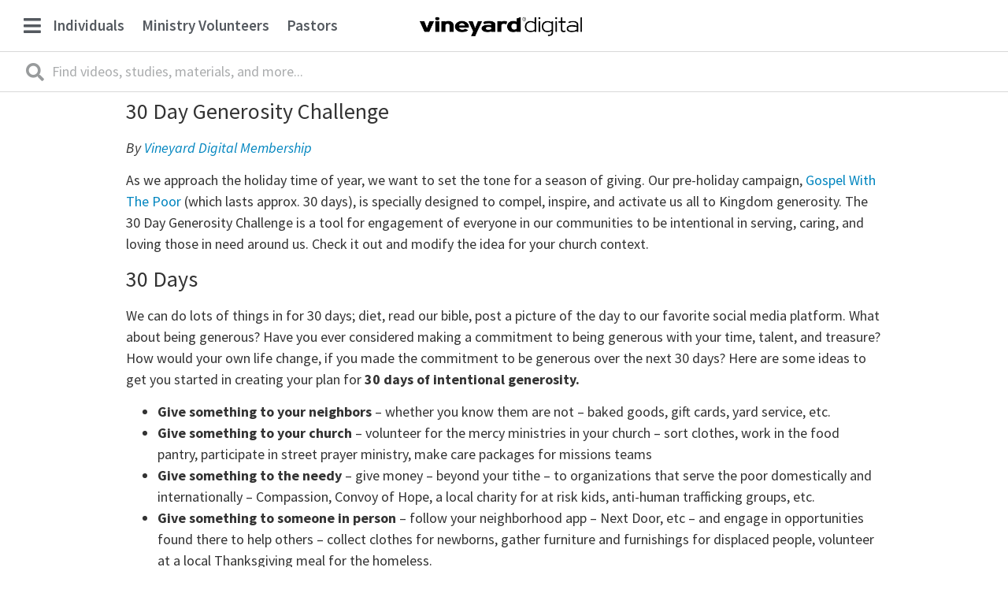

--- FILE ---
content_type: text/html; charset=UTF-8
request_url: https://vineyarddigital.org/gospel-with-the-poor/
body_size: 20274
content:
<!doctype html>
<html lang="en-US">
<head>
	<meta charset="UTF-8">
		<meta name="viewport" content="width=device-width, initial-scale=1">
	<link rel="profile" href="https://gmpg.org/xfn/11">
	<title>Gospel With The Poor – A 30 Day Generosity Challenge | Vineyard Digital</title>
<meta name='robots' content='max-image-preview:large' />
	<style>img:is([sizes="auto" i], [sizes^="auto," i]) { contain-intrinsic-size: 3000px 1500px }</style>
	
<!-- The SEO Framework by Sybre Waaijer -->
<meta name="robots" content="max-snippet:-1,max-image-preview:standard,max-video-preview:-1" />
<meta name="description" content="By Vineyard Digital Membership As we approach the holiday time of year, we want to set the tone for a season of giving. Our pre-holiday campaign&#8230;" />
<meta property="og:image" content="https://s3.amazonaws.com/vineyarddigitalmembership.com/wp-content/uploads/20190904131848/Social-Media_-The-Gospel-with-the-Poor-VDM.png?X-Amz-Content-Sha256=UNSIGNED-PAYLOAD&amp;X-Amz-Algorithm=AWS4-HMAC-SHA256&amp;X-Amz-Credential=AKIAJDTDKOTHJAFKZXWA%2F20260119%2Fus-east-1%2Fs3%2Faws4_request&amp;X-Amz-Date=20260119T055350Z&amp;X-Amz-SignedHeaders=host&amp;X-Amz-Expires=900&amp;X-Amz-Signature=d75f2513781f20d30c48b08891aba36744744554812b85d9bd5d785a8926dbcb" />
<meta property="og:image:width" content="800" />
<meta property="og:image:height" content="800" />
<meta property="og:locale" content="en_US" />
<meta property="og:type" content="article" />
<meta property="og:title" content="Gospel With The Poor – A 30 Day Generosity Challenge | Vineyard Digital" />
<meta property="og:description" content="By Vineyard Digital Membership As we approach the holiday time of year, we want to set the tone for a season of giving. Our pre-holiday campaign, Gospel With The Poor (which lasts approx. 30 days)&#8230;" />
<meta property="og:url" content="https://vineyarddigital.org/gospel-with-the-poor/" />
<meta property="og:site_name" content="Vineyard Digital" />
<meta property="article:published_time" content="2019-09-09T12:27+00:00" />
<meta property="article:modified_time" content="2019-10-29T18:22+00:00" />
<meta property="og:updated_time" content="2019-10-29T18:22+00:00" />
<meta name="twitter:card" content="summary_large_image" />
<meta name="twitter:title" content="Gospel With The Poor – A 30 Day Generosity Challenge | Vineyard Digital" />
<meta name="twitter:description" content="By Vineyard Digital Membership As we approach the holiday time of year, we want to set the tone for a season of giving. Our pre-holiday campaign, Gospel With The Poor (which lasts approx. 30 days)&#8230;" />
<meta name="twitter:image" content="https://s3.amazonaws.com/vineyarddigitalmembership.com/wp-content/uploads/20190904131848/Social-Media_-The-Gospel-with-the-Poor-VDM.png?X-Amz-Content-Sha256=UNSIGNED-PAYLOAD&amp;X-Amz-Algorithm=AWS4-HMAC-SHA256&amp;X-Amz-Credential=AKIAJDTDKOTHJAFKZXWA%2F20260119%2Fus-east-1%2Fs3%2Faws4_request&amp;X-Amz-Date=20260119T055350Z&amp;X-Amz-SignedHeaders=host&amp;X-Amz-Expires=900&amp;X-Amz-Signature=d75f2513781f20d30c48b08891aba36744744554812b85d9bd5d785a8926dbcb" />
<meta name="twitter:image:width" content="800" />
<meta name="twitter:image:height" content="800" />
<link rel="canonical" href="https://vineyarddigital.org/gospel-with-the-poor/" />
<script type="application/ld+json">{"@context":"https://schema.org","@type":"BreadcrumbList","itemListElement":[{"@type":"ListItem","position":1,"item":{"@id":"https://vineyarddigital.org/","name":"Vineyard Digital | Grow in the Spirit"}},{"@type":"ListItem","position":2,"item":{"@id":"https://vineyarddigital.org/category/announcements/","name":"Announcements"}},{"@type":"ListItem","position":3,"item":{"@id":"https://vineyarddigital.org/gospel-with-the-poor/","name":"Gospel With The Poor \u2013 A 30 Day Generosity Challenge"}}]}</script>
<!-- / The SEO Framework by Sybre Waaijer | 402.56ms meta | 1.26ms boot -->

<link rel='dns-prefetch' href='//www.googletagmanager.com' />
<link rel="alternate" type="application/rss+xml" title="Vineyard Digital &raquo; Feed" href="https://vineyarddigital.org/feed/" />
<link rel="alternate" type="application/rss+xml" title="Vineyard Digital &raquo; Comments Feed" href="https://vineyarddigital.org/comments/feed/" />
    <meta name="apple-mobile-web-app-title" content="Gospel With The Poor – A 30 Day Generosity Challenge | Vineyard Digital">
			<script type="text/javascript">
		(function(document,navigator,standalone) {
            // prevents links from apps from oppening in mobile safari
            // this javascript must be the first script in your <head>
            if ((standalone in navigator) && navigator[standalone]) {
                var curnode, location=document.location, stop=/^(a|html)$/i;
                document.addEventListener('click', function(e) {
                    curnode=e.target;
                    while (!(stop).test(curnode.nodeName)) {
                        curnode=curnode.parentNode;
                    }
                    // Condidions to do this only on links to your own app
                    // if you want all links, use if('href' in curnode) instead.
                    if('href' in curnode && ( curnode.href.indexOf('http') || ~curnode.href.indexOf(location.host) ) ) {
                        e.preventDefault();
                        location.href = curnode.href;
                    }
                },false);
            }
        })(document,window.navigator,'standalone');
		</script>
	<script type="text/javascript">
/* <![CDATA[ */
window._wpemojiSettings = {"baseUrl":"https:\/\/s.w.org\/images\/core\/emoji\/16.0.1\/72x72\/","ext":".png","svgUrl":"https:\/\/s.w.org\/images\/core\/emoji\/16.0.1\/svg\/","svgExt":".svg","source":{"concatemoji":"https:\/\/vineyarddigital.org\/wp-includes\/js\/wp-emoji-release.min.js?ver=6.8.3"}};
/*! This file is auto-generated */
!function(s,n){var o,i,e;function c(e){try{var t={supportTests:e,timestamp:(new Date).valueOf()};sessionStorage.setItem(o,JSON.stringify(t))}catch(e){}}function p(e,t,n){e.clearRect(0,0,e.canvas.width,e.canvas.height),e.fillText(t,0,0);var t=new Uint32Array(e.getImageData(0,0,e.canvas.width,e.canvas.height).data),a=(e.clearRect(0,0,e.canvas.width,e.canvas.height),e.fillText(n,0,0),new Uint32Array(e.getImageData(0,0,e.canvas.width,e.canvas.height).data));return t.every(function(e,t){return e===a[t]})}function u(e,t){e.clearRect(0,0,e.canvas.width,e.canvas.height),e.fillText(t,0,0);for(var n=e.getImageData(16,16,1,1),a=0;a<n.data.length;a++)if(0!==n.data[a])return!1;return!0}function f(e,t,n,a){switch(t){case"flag":return n(e,"\ud83c\udff3\ufe0f\u200d\u26a7\ufe0f","\ud83c\udff3\ufe0f\u200b\u26a7\ufe0f")?!1:!n(e,"\ud83c\udde8\ud83c\uddf6","\ud83c\udde8\u200b\ud83c\uddf6")&&!n(e,"\ud83c\udff4\udb40\udc67\udb40\udc62\udb40\udc65\udb40\udc6e\udb40\udc67\udb40\udc7f","\ud83c\udff4\u200b\udb40\udc67\u200b\udb40\udc62\u200b\udb40\udc65\u200b\udb40\udc6e\u200b\udb40\udc67\u200b\udb40\udc7f");case"emoji":return!a(e,"\ud83e\udedf")}return!1}function g(e,t,n,a){var r="undefined"!=typeof WorkerGlobalScope&&self instanceof WorkerGlobalScope?new OffscreenCanvas(300,150):s.createElement("canvas"),o=r.getContext("2d",{willReadFrequently:!0}),i=(o.textBaseline="top",o.font="600 32px Arial",{});return e.forEach(function(e){i[e]=t(o,e,n,a)}),i}function t(e){var t=s.createElement("script");t.src=e,t.defer=!0,s.head.appendChild(t)}"undefined"!=typeof Promise&&(o="wpEmojiSettingsSupports",i=["flag","emoji"],n.supports={everything:!0,everythingExceptFlag:!0},e=new Promise(function(e){s.addEventListener("DOMContentLoaded",e,{once:!0})}),new Promise(function(t){var n=function(){try{var e=JSON.parse(sessionStorage.getItem(o));if("object"==typeof e&&"number"==typeof e.timestamp&&(new Date).valueOf()<e.timestamp+604800&&"object"==typeof e.supportTests)return e.supportTests}catch(e){}return null}();if(!n){if("undefined"!=typeof Worker&&"undefined"!=typeof OffscreenCanvas&&"undefined"!=typeof URL&&URL.createObjectURL&&"undefined"!=typeof Blob)try{var e="postMessage("+g.toString()+"("+[JSON.stringify(i),f.toString(),p.toString(),u.toString()].join(",")+"));",a=new Blob([e],{type:"text/javascript"}),r=new Worker(URL.createObjectURL(a),{name:"wpTestEmojiSupports"});return void(r.onmessage=function(e){c(n=e.data),r.terminate(),t(n)})}catch(e){}c(n=g(i,f,p,u))}t(n)}).then(function(e){for(var t in e)n.supports[t]=e[t],n.supports.everything=n.supports.everything&&n.supports[t],"flag"!==t&&(n.supports.everythingExceptFlag=n.supports.everythingExceptFlag&&n.supports[t]);n.supports.everythingExceptFlag=n.supports.everythingExceptFlag&&!n.supports.flag,n.DOMReady=!1,n.readyCallback=function(){n.DOMReady=!0}}).then(function(){return e}).then(function(){var e;n.supports.everything||(n.readyCallback(),(e=n.source||{}).concatemoji?t(e.concatemoji):e.wpemoji&&e.twemoji&&(t(e.twemoji),t(e.wpemoji)))}))}((window,document),window._wpemojiSettings);
/* ]]> */
</script>
<link rel='stylesheet' id='cleanaudioplayer_style-css' href='https://vineyarddigital.org/wp-content/plugins/cleanaudioplayer/assets/clean-html-player.css?ver=6.8.3' type='text/css' media='all' />
<link rel='stylesheet' id='hello-elementor-theme-style-css' href='https://vineyarddigital.org/wp-content/themes/hello-elementor/theme.min.css?ver=2.2.0' type='text/css' media='all' />
<link rel='stylesheet' id='elementor-frontend-css' href='https://vineyarddigital.org/wp-content/plugins/elementor/assets/css/frontend.min.css?ver=2.9.13' type='text/css' media='all' />
<link rel='stylesheet' id='eael-general-css' href='https://vineyarddigital.org/wp-content/plugins/essential-addons-for-elementor-lite/assets/front-end/css/view/general.min.css?ver=5.7.2' type='text/css' media='all' />
<link rel='stylesheet' id='eael-96866-css' href='https://vineyarddigital.org/wp-content/uploads/essential-addons-elementor/eael-96866.css?ver=1572351724' type='text/css' media='all' />
<style id='wp-emoji-styles-inline-css' type='text/css'>

	img.wp-smiley, img.emoji {
		display: inline !important;
		border: none !important;
		box-shadow: none !important;
		height: 1em !important;
		width: 1em !important;
		margin: 0 0.07em !important;
		vertical-align: -0.1em !important;
		background: none !important;
		padding: 0 !important;
	}
</style>
<link rel='stylesheet' id='wp-block-library-css' href='https://vineyarddigital.org/wp-includes/css/dist/block-library/style.min.css?ver=6.8.3' type='text/css' media='all' />
<style id='classic-theme-styles-inline-css' type='text/css'>
/*! This file is auto-generated */
.wp-block-button__link{color:#fff;background-color:#32373c;border-radius:9999px;box-shadow:none;text-decoration:none;padding:calc(.667em + 2px) calc(1.333em + 2px);font-size:1.125em}.wp-block-file__button{background:#32373c;color:#fff;text-decoration:none}
</style>
<style id='global-styles-inline-css' type='text/css'>
:root{--wp--preset--aspect-ratio--square: 1;--wp--preset--aspect-ratio--4-3: 4/3;--wp--preset--aspect-ratio--3-4: 3/4;--wp--preset--aspect-ratio--3-2: 3/2;--wp--preset--aspect-ratio--2-3: 2/3;--wp--preset--aspect-ratio--16-9: 16/9;--wp--preset--aspect-ratio--9-16: 9/16;--wp--preset--color--black: #000000;--wp--preset--color--cyan-bluish-gray: #abb8c3;--wp--preset--color--white: #ffffff;--wp--preset--color--pale-pink: #f78da7;--wp--preset--color--vivid-red: #cf2e2e;--wp--preset--color--luminous-vivid-orange: #ff6900;--wp--preset--color--luminous-vivid-amber: #fcb900;--wp--preset--color--light-green-cyan: #7bdcb5;--wp--preset--color--vivid-green-cyan: #00d084;--wp--preset--color--pale-cyan-blue: #8ed1fc;--wp--preset--color--vivid-cyan-blue: #0693e3;--wp--preset--color--vivid-purple: #9b51e0;--wp--preset--gradient--vivid-cyan-blue-to-vivid-purple: linear-gradient(135deg,rgba(6,147,227,1) 0%,rgb(155,81,224) 100%);--wp--preset--gradient--light-green-cyan-to-vivid-green-cyan: linear-gradient(135deg,rgb(122,220,180) 0%,rgb(0,208,130) 100%);--wp--preset--gradient--luminous-vivid-amber-to-luminous-vivid-orange: linear-gradient(135deg,rgba(252,185,0,1) 0%,rgba(255,105,0,1) 100%);--wp--preset--gradient--luminous-vivid-orange-to-vivid-red: linear-gradient(135deg,rgba(255,105,0,1) 0%,rgb(207,46,46) 100%);--wp--preset--gradient--very-light-gray-to-cyan-bluish-gray: linear-gradient(135deg,rgb(238,238,238) 0%,rgb(169,184,195) 100%);--wp--preset--gradient--cool-to-warm-spectrum: linear-gradient(135deg,rgb(74,234,220) 0%,rgb(151,120,209) 20%,rgb(207,42,186) 40%,rgb(238,44,130) 60%,rgb(251,105,98) 80%,rgb(254,248,76) 100%);--wp--preset--gradient--blush-light-purple: linear-gradient(135deg,rgb(255,206,236) 0%,rgb(152,150,240) 100%);--wp--preset--gradient--blush-bordeaux: linear-gradient(135deg,rgb(254,205,165) 0%,rgb(254,45,45) 50%,rgb(107,0,62) 100%);--wp--preset--gradient--luminous-dusk: linear-gradient(135deg,rgb(255,203,112) 0%,rgb(199,81,192) 50%,rgb(65,88,208) 100%);--wp--preset--gradient--pale-ocean: linear-gradient(135deg,rgb(255,245,203) 0%,rgb(182,227,212) 50%,rgb(51,167,181) 100%);--wp--preset--gradient--electric-grass: linear-gradient(135deg,rgb(202,248,128) 0%,rgb(113,206,126) 100%);--wp--preset--gradient--midnight: linear-gradient(135deg,rgb(2,3,129) 0%,rgb(40,116,252) 100%);--wp--preset--font-size--small: 13px;--wp--preset--font-size--medium: 20px;--wp--preset--font-size--large: 36px;--wp--preset--font-size--x-large: 42px;--wp--preset--spacing--20: 0.44rem;--wp--preset--spacing--30: 0.67rem;--wp--preset--spacing--40: 1rem;--wp--preset--spacing--50: 1.5rem;--wp--preset--spacing--60: 2.25rem;--wp--preset--spacing--70: 3.38rem;--wp--preset--spacing--80: 5.06rem;--wp--preset--shadow--natural: 6px 6px 9px rgba(0, 0, 0, 0.2);--wp--preset--shadow--deep: 12px 12px 50px rgba(0, 0, 0, 0.4);--wp--preset--shadow--sharp: 6px 6px 0px rgba(0, 0, 0, 0.2);--wp--preset--shadow--outlined: 6px 6px 0px -3px rgba(255, 255, 255, 1), 6px 6px rgba(0, 0, 0, 1);--wp--preset--shadow--crisp: 6px 6px 0px rgba(0, 0, 0, 1);}:where(.is-layout-flex){gap: 0.5em;}:where(.is-layout-grid){gap: 0.5em;}body .is-layout-flex{display: flex;}.is-layout-flex{flex-wrap: wrap;align-items: center;}.is-layout-flex > :is(*, div){margin: 0;}body .is-layout-grid{display: grid;}.is-layout-grid > :is(*, div){margin: 0;}:where(.wp-block-columns.is-layout-flex){gap: 2em;}:where(.wp-block-columns.is-layout-grid){gap: 2em;}:where(.wp-block-post-template.is-layout-flex){gap: 1.25em;}:where(.wp-block-post-template.is-layout-grid){gap: 1.25em;}.has-black-color{color: var(--wp--preset--color--black) !important;}.has-cyan-bluish-gray-color{color: var(--wp--preset--color--cyan-bluish-gray) !important;}.has-white-color{color: var(--wp--preset--color--white) !important;}.has-pale-pink-color{color: var(--wp--preset--color--pale-pink) !important;}.has-vivid-red-color{color: var(--wp--preset--color--vivid-red) !important;}.has-luminous-vivid-orange-color{color: var(--wp--preset--color--luminous-vivid-orange) !important;}.has-luminous-vivid-amber-color{color: var(--wp--preset--color--luminous-vivid-amber) !important;}.has-light-green-cyan-color{color: var(--wp--preset--color--light-green-cyan) !important;}.has-vivid-green-cyan-color{color: var(--wp--preset--color--vivid-green-cyan) !important;}.has-pale-cyan-blue-color{color: var(--wp--preset--color--pale-cyan-blue) !important;}.has-vivid-cyan-blue-color{color: var(--wp--preset--color--vivid-cyan-blue) !important;}.has-vivid-purple-color{color: var(--wp--preset--color--vivid-purple) !important;}.has-black-background-color{background-color: var(--wp--preset--color--black) !important;}.has-cyan-bluish-gray-background-color{background-color: var(--wp--preset--color--cyan-bluish-gray) !important;}.has-white-background-color{background-color: var(--wp--preset--color--white) !important;}.has-pale-pink-background-color{background-color: var(--wp--preset--color--pale-pink) !important;}.has-vivid-red-background-color{background-color: var(--wp--preset--color--vivid-red) !important;}.has-luminous-vivid-orange-background-color{background-color: var(--wp--preset--color--luminous-vivid-orange) !important;}.has-luminous-vivid-amber-background-color{background-color: var(--wp--preset--color--luminous-vivid-amber) !important;}.has-light-green-cyan-background-color{background-color: var(--wp--preset--color--light-green-cyan) !important;}.has-vivid-green-cyan-background-color{background-color: var(--wp--preset--color--vivid-green-cyan) !important;}.has-pale-cyan-blue-background-color{background-color: var(--wp--preset--color--pale-cyan-blue) !important;}.has-vivid-cyan-blue-background-color{background-color: var(--wp--preset--color--vivid-cyan-blue) !important;}.has-vivid-purple-background-color{background-color: var(--wp--preset--color--vivid-purple) !important;}.has-black-border-color{border-color: var(--wp--preset--color--black) !important;}.has-cyan-bluish-gray-border-color{border-color: var(--wp--preset--color--cyan-bluish-gray) !important;}.has-white-border-color{border-color: var(--wp--preset--color--white) !important;}.has-pale-pink-border-color{border-color: var(--wp--preset--color--pale-pink) !important;}.has-vivid-red-border-color{border-color: var(--wp--preset--color--vivid-red) !important;}.has-luminous-vivid-orange-border-color{border-color: var(--wp--preset--color--luminous-vivid-orange) !important;}.has-luminous-vivid-amber-border-color{border-color: var(--wp--preset--color--luminous-vivid-amber) !important;}.has-light-green-cyan-border-color{border-color: var(--wp--preset--color--light-green-cyan) !important;}.has-vivid-green-cyan-border-color{border-color: var(--wp--preset--color--vivid-green-cyan) !important;}.has-pale-cyan-blue-border-color{border-color: var(--wp--preset--color--pale-cyan-blue) !important;}.has-vivid-cyan-blue-border-color{border-color: var(--wp--preset--color--vivid-cyan-blue) !important;}.has-vivid-purple-border-color{border-color: var(--wp--preset--color--vivid-purple) !important;}.has-vivid-cyan-blue-to-vivid-purple-gradient-background{background: var(--wp--preset--gradient--vivid-cyan-blue-to-vivid-purple) !important;}.has-light-green-cyan-to-vivid-green-cyan-gradient-background{background: var(--wp--preset--gradient--light-green-cyan-to-vivid-green-cyan) !important;}.has-luminous-vivid-amber-to-luminous-vivid-orange-gradient-background{background: var(--wp--preset--gradient--luminous-vivid-amber-to-luminous-vivid-orange) !important;}.has-luminous-vivid-orange-to-vivid-red-gradient-background{background: var(--wp--preset--gradient--luminous-vivid-orange-to-vivid-red) !important;}.has-very-light-gray-to-cyan-bluish-gray-gradient-background{background: var(--wp--preset--gradient--very-light-gray-to-cyan-bluish-gray) !important;}.has-cool-to-warm-spectrum-gradient-background{background: var(--wp--preset--gradient--cool-to-warm-spectrum) !important;}.has-blush-light-purple-gradient-background{background: var(--wp--preset--gradient--blush-light-purple) !important;}.has-blush-bordeaux-gradient-background{background: var(--wp--preset--gradient--blush-bordeaux) !important;}.has-luminous-dusk-gradient-background{background: var(--wp--preset--gradient--luminous-dusk) !important;}.has-pale-ocean-gradient-background{background: var(--wp--preset--gradient--pale-ocean) !important;}.has-electric-grass-gradient-background{background: var(--wp--preset--gradient--electric-grass) !important;}.has-midnight-gradient-background{background: var(--wp--preset--gradient--midnight) !important;}.has-small-font-size{font-size: var(--wp--preset--font-size--small) !important;}.has-medium-font-size{font-size: var(--wp--preset--font-size--medium) !important;}.has-large-font-size{font-size: var(--wp--preset--font-size--large) !important;}.has-x-large-font-size{font-size: var(--wp--preset--font-size--x-large) !important;}
:where(.wp-block-post-template.is-layout-flex){gap: 1.25em;}:where(.wp-block-post-template.is-layout-grid){gap: 1.25em;}
:where(.wp-block-columns.is-layout-flex){gap: 2em;}:where(.wp-block-columns.is-layout-grid){gap: 2em;}
:root :where(.wp-block-pullquote){font-size: 1.5em;line-height: 1.6;}
</style>
<link rel='stylesheet' id='adhs-css' href='https://vineyarddigital.org/wp-content/plugins/add-to-home-screen-wp/add2home.css?ver=6.8.3' type='text/css' media='all' />
<link rel='stylesheet' id='betterdocs-css' href='https://vineyarddigital.org/wp-content/plugins/betterdocs/public/css/betterdocs-public.css?ver=1.0.0' type='text/css' media='all' />
<link rel='stylesheet' id='simplebar-css' href='https://vineyarddigital.org/wp-content/plugins/betterdocs/public/css/simplebar.css?ver=1.0.0' type='text/css' media='all' />
<link rel='stylesheet' id='edd-styles-css' href='https://vineyarddigital.org/wp-content/plugins/easy-digital-downloads/templates/edd.min.css?ver=2.9.23' type='text/css' media='all' />
<link rel='stylesheet' id='somdn-style-css' href='https://vineyarddigital.org/wp-content/plugins/free-downloads-edd/assets/css/somdn-style.css?ver=6.8.3' type='text/css' media='all' />
<link rel='stylesheet' id='somdn-edd-style-css' href='https://vineyarddigital.org/wp-content/plugins/free-downloads-edd/edd-files/css/somdn_edd_css.css?ver=6.8.3' type='text/css' media='all' />
<link rel='stylesheet' id='hello-elementor-child-style-css' href='https://vineyarddigital.org/wp-content/themes/hello-theme-child/style.css?459&#038;ver=1.0.0' type='text/css' media='all' />
<link rel='stylesheet' id='hello-elementor-css' href='https://vineyarddigital.org/wp-content/themes/hello-elementor/style.min.css?ver=2.2.0' type='text/css' media='all' />
<link rel='stylesheet' id='elementor-icons-css' href='https://vineyarddigital.org/wp-content/plugins/elementor/assets/lib/eicons/css/elementor-icons.min.css?ver=5.7.0' type='text/css' media='all' />
<style id='elementor-icons-inline-css' type='text/css'>

		.elementor-add-new-section .elementor-add-templately-promo-button{
            background-color: #5d4fff;
            background-image: url(https://vineyarddigital.org/wp-content/plugins/essential-addons-for-elementor-lite/assets/admin/images/templately/logo-icon.svg);
            background-repeat: no-repeat;
            background-position: center center;
            position: relative;
        }
        
		.elementor-add-new-section .elementor-add-templately-promo-button > i{
            height: 12px;
        }
        
        body .elementor-add-new-section .elementor-add-section-area-button {
            margin-left: 0;
        }

		.elementor-add-new-section .elementor-add-templately-promo-button{
            background-color: #5d4fff;
            background-image: url(https://vineyarddigital.org/wp-content/plugins/essential-addons-for-elementor-lite/assets/admin/images/templately/logo-icon.svg);
            background-repeat: no-repeat;
            background-position: center center;
            position: relative;
        }
        
		.elementor-add-new-section .elementor-add-templately-promo-button > i{
            height: 12px;
        }
        
        body .elementor-add-new-section .elementor-add-section-area-button {
            margin-left: 0;
        }
</style>
<link rel='stylesheet' id='elementor-animations-css' href='https://vineyarddigital.org/wp-content/plugins/elementor/assets/lib/animations/animations.min.css?ver=2.9.13' type='text/css' media='all' />
<link rel='stylesheet' id='elementor-pro-css' href='https://vineyarddigital.org/wp-content/plugins/elementor-pro/assets/css/frontend.min.css?ver=2.10.2' type='text/css' media='all' />
<link rel='stylesheet' id='uael-frontend-css' href='https://vineyarddigital.org/wp-content/plugins/ultimate-elementor/assets/min-css/uael-frontend.min.css?ver=1.25.1' type='text/css' media='all' />
<link rel='stylesheet' id='gforms_reset_css-css' href='https://vineyarddigital.org/wp-content/plugins/gravityforms/css/formreset.min.css?ver=2.4.10' type='text/css' media='all' />
<link rel='stylesheet' id='gforms_formsmain_css-css' href='https://vineyarddigital.org/wp-content/plugins/gravityforms/css/formsmain.min.css?ver=2.4.10' type='text/css' media='all' />
<link rel='stylesheet' id='gforms_ready_class_css-css' href='https://vineyarddigital.org/wp-content/plugins/gravityforms/css/readyclass.min.css?ver=2.4.10' type='text/css' media='all' />
<link rel='stylesheet' id='gforms_browsers_css-css' href='https://vineyarddigital.org/wp-content/plugins/gravityforms/css/browsers.min.css?ver=2.4.10' type='text/css' media='all' />
<link rel='stylesheet' id='elementor-global-css' href='https://vineyarddigital.org/wp-content/uploads/elementor/css/global.css?ver=1592948967' type='text/css' media='all' />
<link rel='stylesheet' id='elementor-post-99072-css' href='https://vineyarddigital.org/wp-content/uploads/elementor/css/post-99072.css?ver=1593702361' type='text/css' media='all' />
<link rel='stylesheet' id='elementor-post-96866-css' href='https://vineyarddigital.org/wp-content/uploads/elementor/css/post-96866.css?ver=1755887820' type='text/css' media='all' />
<link rel='stylesheet' id='elementor-post-96858-css' href='https://vineyarddigital.org/wp-content/uploads/elementor/css/post-96858.css?ver=1734772860' type='text/css' media='all' />
<link rel='stylesheet' id='dd_lastviewed_css-css' href='https://vineyarddigital.org/wp-content/plugins/dd-lastviewed/css/style.css?ver=6.8.3' type='text/css' media='all' />
<link rel='stylesheet' id='simple-favorites-css' href='https://vineyarddigital.org/wp-content/plugins/favorites/assets/css/favorites.css?ver=2.3.2' type='text/css' media='all' />
<link rel='stylesheet' id='google-fonts-1-css' href='https://fonts.googleapis.com/css?family=Source+Sans+Pro%3A100%2C100italic%2C200%2C200italic%2C300%2C300italic%2C400%2C400italic%2C500%2C500italic%2C600%2C600italic%2C700%2C700italic%2C800%2C800italic%2C900%2C900italic&#038;ver=6.8.3' type='text/css' media='all' />
<link rel='stylesheet' id='elementor-icons-shared-0-css' href='https://vineyarddigital.org/wp-content/plugins/elementor/assets/lib/font-awesome/css/fontawesome.min.css?ver=5.12.0' type='text/css' media='all' />
<link rel='stylesheet' id='elementor-icons-fa-solid-css' href='https://vineyarddigital.org/wp-content/plugins/elementor/assets/lib/font-awesome/css/solid.min.css?ver=5.12.0' type='text/css' media='all' />
<link rel='stylesheet' id='elementor-icons-fa-brands-css' href='https://vineyarddigital.org/wp-content/plugins/elementor/assets/lib/font-awesome/css/brands.min.css?ver=5.12.0' type='text/css' media='all' />
<script type="text/javascript">var addToHomeConfig = {message:'To add this to your %device, tap %icon, then \'Add to Home Screen\'',animationIn:'bubble',animationOut:'bubble',startdelay:2000,lifespan:100000,expire:0,touchIcon:true}</script><script type="text/javascript" src="https://vineyarddigital.org/wp-content/plugins/cleanaudioplayer/assets/clean-html-player.js?ver=6.8.3" id="cleanaudioplayer_script-js"></script>
<script type="text/javascript" id="jquery-core-js-extra">
/* <![CDATA[ */
var uael_script = {"ajax_url":"https:\/\/vineyarddigital.org\/wp-admin\/admin-ajax.php"};
var uael_particles_script = {"uael_particles_url":"https:\/\/vineyarddigital.org\/wp-content\/plugins\/ultimate-elementor\/assets\/min-js\/uael-particles.min.js","particles_url":"https:\/\/vineyarddigital.org\/wp-content\/plugins\/ultimate-elementor\/assets\/lib\/particles\/particles.min.js"};
var uael = {"ajax_url":"https:\/\/vineyarddigital.org\/wp-admin\/admin-ajax.php"};
/* ]]> */
</script>
<script type="text/javascript" src="https://vineyarddigital.org/wp-includes/js/jquery/jquery.min.js?ver=3.7.1" id="jquery-core-js"></script>
<script type="text/javascript" src="https://vineyarddigital.org/wp-includes/js/jquery/jquery-migrate.min.js?ver=3.4.1" id="jquery-migrate-js"></script>
<script type="text/javascript" src="https://vineyarddigital.org/wp-content/plugins/add-to-home-screen-wp/add2home.js?ver=6.8.3" id="adhs-js"></script>
<script type="text/javascript" src="https://vineyarddigital.org/wp-content/plugins/loading-bar/js/nanobar.js?ver=6.8.3" id="alobaidi-loading-bar-js-js"></script>
<script type="text/javascript" src="https://www.googletagmanager.com/gtag/js?id=UA-72751243-11" id="google_gtagjs-js"></script>
<script type="text/javascript" id="google_gtagjs-js-after">
/* <![CDATA[ */
window.dataLayer = window.dataLayer || [];function gtag(){dataLayer.push(arguments);}
gtag('js', new Date());
gtag('config', 'UA-72751243-11', {"anonymize_ip":true} );
/* ]]> */
</script>
<script type="text/javascript" src="https://vineyarddigital.org/wp-content/plugins/gravityforms/js/jquery.json.min.js?ver=2.4.10" id="gform_json-js"></script>
<script type="text/javascript" id="gform_gravityforms-js-extra">
/* <![CDATA[ */
var gf_global = {"gf_currency_config":{"name":"U.S. Dollar","symbol_left":"$","symbol_right":"","symbol_padding":"","thousand_separator":",","decimal_separator":".","decimals":2},"base_url":"https:\/\/vineyarddigital.org\/wp-content\/plugins\/gravityforms","number_formats":[],"spinnerUrl":"https:\/\/vineyarddigital.org\/wp-content\/plugins\/gravityforms\/images\/spinner.gif"};
var gf_global = {"gf_currency_config":{"name":"U.S. Dollar","symbol_left":"$","symbol_right":"","symbol_padding":"","thousand_separator":",","decimal_separator":".","decimals":2},"base_url":"https:\/\/vineyarddigital.org\/wp-content\/plugins\/gravityforms","number_formats":[],"spinnerUrl":"https:\/\/vineyarddigital.org\/wp-content\/plugins\/gravityforms\/images\/spinner.gif"};
/* ]]> */
</script>
<script type="text/javascript" src="https://vineyarddigital.org/wp-content/plugins/gravityforms/js/gravityforms.min.js?ver=2.4.10" id="gform_gravityforms-js"></script>
<script type="text/javascript" id="favorites-js-extra">
/* <![CDATA[ */
var favorites_data = {"ajaxurl":"https:\/\/vineyarddigital.org\/wp-admin\/admin-ajax.php","nonce":"3a10e89fcf","favorite":"<span class=\"elementor-button-content-wrapper\"> \t\t\t\t\t\t<span class=\"elementor-button-icon elementor-align-icon-left\"> \t\t\t\t<i aria-hidden=\"true\" class=\"fas fa-folder-plus\"><\/i>\t\t\t<\/span> \t\t\t\t\t\t<span class=\"elementor-button-text\">Add to Board<\/span> \t\t<\/span>","favorited":"<span class=\"elementor-button-content-wrapper\"> \t\t\t\t\t\t<span class=\"elementor-button-icon elementor-align-icon-left\"> \t\t\t\t<i aria-hidden=\"true\" class=\"fas fa-folder-minus\"><\/i>\t\t\t<\/span> \t\t\t\t\t\t<span class=\"elementor-button-text\">Remove from Board<\/span> \t\t<\/span>","includecount":"","indicate_loading":"1","loading_text":"","loading_image":"<span class=\"sf-icon-spinner-wrapper\"><i class=\"sf-icon-spinner\"><\/i><\/span>","loading_image_active":"<span class=\"sf-icon-spinner-wrapper active\"><i class=\"sf-icon-spinner active\"><\/i><\/span>","loading_image_preload":"","cache_enabled":"1","button_options":{"button_type":"custom","custom_colors":true,"box_shadow":false,"include_count":false,"default":{"background_default":"#b1649c","border_default":"#ffffff","text_default":"#ffffff","icon_default":false,"count_default":false},"active":{"background_active":"#73456a","border_active":false,"text_active":"#ffffff","icon_active":false,"count_active":false}},"authentication_modal_content":"<p>Please login to add favorites.<\/p><p><a href=\"#\" data-favorites-modal-close>Dismiss this notice<\/a><\/p>","authentication_redirect":"","dev_mode":"","logged_in":"","user_id":"0","authentication_redirect_url":"https:\/\/vineyarddigital.org\/login\/"};
/* ]]> */
</script>
<script type="text/javascript" src="https://vineyarddigital.org/wp-content/plugins/favorites/assets/js/favorites.min.js?ver=2.3.2" id="favorites-js"></script>
<link rel="https://api.w.org/" href="https://vineyarddigital.org/wp-json/" /><link rel="alternate" title="JSON" type="application/json" href="https://vineyarddigital.org/wp-json/wp/v2/posts/96390" /><link rel="EditURI" type="application/rsd+xml" title="RSD" href="https://vineyarddigital.org/xmlrpc.php?rsd" />
<link rel="alternate" title="oEmbed (JSON)" type="application/json+oembed" href="https://vineyarddigital.org/wp-json/oembed/1.0/embed?url=https%3A%2F%2Fvineyarddigital.org%2Fgospel-with-the-poor%2F" />
<link rel="alternate" title="oEmbed (XML)" type="text/xml+oembed" href="https://vineyarddigital.org/wp-json/oembed/1.0/embed?url=https%3A%2F%2Fvineyarddigital.org%2Fgospel-with-the-poor%2F&#038;format=xml" />
	<style type="text/css">
		.betterdocs-wraper {
						background-color: #f7f7f7;
																				}
		.betterdocs-archive-wrap {
			padding-top: 0px;
			padding-bottom: 50px;
			padding-left: 0px;
			padding-right: 0px;
		}
		.post-type-archive-docs .betterdocs-categories-wrap {
			width: 100%;
			max-width: 1200px;
		}
		.betterdocs-categories-wrap.layout-masonry .docs-single-cat-wrap {
			margin-bottom: 15px;
		}
		.betterdocs-categories-wrap.layout-flex .docs-single-cat-wrap {
			margin: 15px; 
		}
		.betterdocs-categories-wrap .docs-single-cat-wrap .docs-cat-title-wrap { 
			padding-top: 15px; 
		}
		.betterdocs-categories-wrap .docs-single-cat-wrap .docs-cat-title-wrap,.docs-item-container { 
			padding-right: 10px;
			padding-left: 10px;  
		}
		.docs-item-container { 
			padding-bottom: 10px; 
		}
		.betterdocs-categories-wrap.betterdocs-category-box .docs-single-cat-wrap,
		.betterdocs-categories-wrap .docs-single-cat-wrap.docs-cat-list-2-box {
			padding-top: 15px; 
			padding-right: 10px;
			padding-left: 10px; 
			padding-bottom: 10px; 
		}
		.betterdocs-categories-wrap.betterdocs-category-box .docs-single-cat-wrap p{
						color: #566e8b;
					}
		.betterdocs-archive-wrap .betterdocs-categories-wrap .docs-single-cat-wrap,
		.betterdocs-archive-wrap .betterdocs-categories-wrap .docs-single-cat-wrap .docs-cat-title-wrap {
						border-top-left-radius: 2px;
									border-top-right-radius: 2px;
					}
		.betterdocs-archive-wrap .betterdocs-categories-wrap .docs-single-cat-wrap,
		.betterdocs-archive-wrap .betterdocs-categories-wrap .docs-single-cat-wrap .docs-item-container {
						border-bottom-right-radius: 2px;
									border-bottom-left-radius: 2px;
					}
		.betterdocs-category-list .betterdocs-categories-wrap .docs-single-cat-wrap,
		.betterdocs-category-box.white-bg .docs-single-cat-wrap,
		.betterdocs-categories-wrap.white-bg .docs-single-cat-wrap {
						background-color: #fff;
					}
		.betterdocs-category-box.ash-bg .docs-single-cat-wrap {
						background-color: #f8f8fc;
					}
		.betterdocs-category-box .docs-single-cat-wrap:hover,
		.betterdocs-categories-wrap.white-bg .docs-single-cat-wrap.docs-cat-list-2-box:hover {
						background-color: #fff;
					}
		.betterdocs-category-box .docs-single-cat-wrap img {
						margin-bottom: 20px;
					}
		.betterdocs-category-box .docs-single-cat-wrap .docs-cat-title {
						margin-bottom: 15px;
					}
		.betterdocs-category-box .docs-single-cat-wrap p {
						margin-bottom: 15px;
					}
		.betterdocs-category-box .docs-single-cat-wrap span {
					}
		.docs-cat-title > img { 
			height: 0px; 
		}
		.betterdocs-category-box .docs-single-cat-wrap img { 
			height: 80px; 
		}
		.docs-cat-title-inner h3,
		.betterdocs-category-box .docs-single-cat-wrap .docs-cat-title,
		.docs-cat-list-2-box .docs-cat-title {
			font-size: 25px;
		}
		.docs-cat-title-inner h3 {
			color: #515151; 
		}
		.betterdocs-category-box .docs-single-cat-wrap .docs-cat-title,
		.docs-cat-list-2 .docs-cat-title {
			color: #333333;
		}
				.docs-cat-title-inner h3:hover,
		.betterdocs-category-box .docs-single-cat-wrap .docs-cat-title:hover,
		.docs-cat-list-2 .docs-cat-title:hover {
			color: #000000;
		}
				.docs-cat-title-inner {
			border-color: #f2f2f2; 
		}
		.docs-cat-title-inner span {
			color: #ffffff; 
			font-size: 15px;
		}
		.betterdocs-categories-wrap.betterdocs-category-box .docs-single-cat-wrap span,
		.docs-cat-list-2-box .title-count span {
			color: #707070; 
			font-size: 15px;
		}
		.betterdocs-categories-wrap .docs-item-count {
			background-color: #ffffff; 
		}

		.betterdocs-archive-wrap .betterdocs-categories-wrap .docs-cat-title-inner span {
			background-color: #0094d4;
			width: 27px; 
			height: 27px;
		}
		.betterdocs-archive-wrap .betterdocs-categories-wrap .docs-item-container {
			background-color: #ffffff;
		}
		.betterdocs-archive-wrap .betterdocs-categories-wrap .docs-item-container li,
		.betterdocs-archive-wrap .betterdocs-categories-wrap .docs-item-container .docs-sub-cat-title {
			margin-top: 0px;
			margin-right: 10px;
			margin-bottom: 3px;
			margin-left: 30px;
		}
		.betterdocs-archive-wrap .betterdocs-categories-wrap .docs-item-container li svg {
			fill: #0085bf;
			font-size: 20px;
		}
		.betterdocs-archive-wrap .betterdocs-categories-wrap li a {
			color: #0085bf;
			font-size: 17px;
		}
		.betterdocs-archive-wrap .betterdocs-categories-wrap li a:hover {
			color: #000000;
		}
		.betterdocs-archive-wrap .betterdocs-categories-wrap .docs-item-container .docs-sub-cat-title svg {
			fill: #566e8b;
			font-size: 15px;
		}
		.betterdocs-archive-wrap .betterdocs-categories-wrap .docs-sub-cat-title a {
			color: #566e8b;
			font-size: 17px;
		}
		.betterdocs-archive-wrap .betterdocs-categories-wrap .docs-sub-cat-title a:hover {
			color: #566e8b;
		}
		.docs-cat-link-btn, .docs-cat-link-btn:visited {
			background-color: #ffffff;
			font-size: 16px;
			color: #528ffe;
			border-color: #528ffe;
			border-top-left-radius: 50px;
			border-top-right-radius: 50px;
			border-bottom-right-radius: 50px;
			border-bottom-left-radius: 50px;
			padding-top: 10px;
			padding-right: 20px;
			padding-bottom: 10px;
			padding-left: 20px;
		}
		.docs-cat-link-btn:hover {
			background-color: #528ffe;
			color: #fff;
			border-color: #528ffe;
		}
		.betterdocs-single-bg .betterdocs-content-area {
						background-color: #ffffff;
					}
		.betterdocs-single-wraper .betterdocs-content-area {
			padding-top: 30px;
			padding-right: 25px;
			padding-bottom: 30px;
			padding-left: 25px;
		}
		.betterdocs-single-wraper .betterdocs-content-area .docs-single-main {
			padding-top: 20px;
			padding-right: 20px;
			padding-bottom: 20px;
			padding-left: 20px;
		}
		.betterdocs-single-layout2 .docs-content-full-main .doc-single-content-wrapper {
			padding-top: 0px;
			padding-right: 0px;
			padding-bottom: 0px;
			padding-left: 0px;
		}
		.betterdocs-single-layout3 .docs-content-full-main .doc-single-content-wrapper {
			padding-top: 0px;
			padding-right: 0px;
			padding-bottom: 0px;
			padding-left: 0px;
		}
		.docs-single-title .betterdocs-entry-title {
			font-size: 38px;
			color: #000000;
		}
		.betterdocs-breadcrumb .betterdocs-breadcrumb-item a {
			font-size: 16px;
			color: #424242;
		}
		.betterdocs-breadcrumb .betterdocs-breadcrumb-list .betterdocs-breadcrumb-item a:hover {
			color: #0094d4;
		}
		.betterdocs-breadcrumb .breadcrumb-delimiter {
			color: #566e8b;
		}
		.betterdocs-breadcrumb-item.current span {
			font-size: 16px;
			color: #566e8b;
		}
		.betterdocs-toc {
			background-color: #fff;
			padding-top: 20px;
			padding-right: 25px;
			padding-bottom: 20px;
			padding-left: 20px;
		}
		.betterdocs-entry-content .betterdocs-toc {
			margin-bottom: 0px;
		}
		.sticky-toc-container {
			width: 320px;
		}
		.sticky-toc-container.toc-sticky {
			z-index: 2;
			margin-top: 0px;
		}
		.betterdocs-toc > .toc-title {
			color: #000000;
			font-size: 18px;
		}
		.betterdocs-entry-content .betterdocs-toc.collapsible-sm .angle-icon {
			color: #000000;
		}
		.betterdocs-toc > .toc-list a {
			color: #566e8b;
			font-size: 14px;
			margin-top: 5px;
			margin-right: 0px;
			margin-bottom: 5px;
			margin-left: 0px;
		}
		.betterdocs-toc > .toc-list li:before {
			padding-top: 5px;
		}
		.betterdocs-toc > .toc-list a:hover {
			color: #0094d4;
		}
		.feedback-form-link .feedback-form-icon svg, .feedback-form-link .feedback-form-icon img {
			width: 26px;
		}
		.betterdocs-toc > .toc-list a.active {
			color: #000000;
		}
		.betterdocs-toc > .toc-list li {
			color: #566e8b;
			font-size: 12px;
		}
		.betterdocs-content {
			color: #4d4d4d;
			font-size: 18px;
		}
		.betterdocs-social-share .betterdocs-social-share-heading h5 {
			color: #757575;
		}
		.betterdocs-entry-footer .feedback-form-link {
			color: #566e8b;
			font-size: 15px;
		}
		.betterdocs-entry-footer .feedback-update-form .feedback-form-link:hover {
			color: #566e8b;
		}
		.docs-navigation a {
			color: #3f5876;
			font-size: 0px;
		}
		.docs-navigation a:hover {
			color: #3f5876;
		}
		.docs-navigation a svg{
			fill: #b7b7b7;
			width: 16px;
		}
		.betterdocs-entry-footer .update-date{
			color: #7a7a7a;
			font-size: 18px;
		}
		.betterdocs-credit p{
			color: #201d3a;
			font-size: 14px;
		}
		.betterdocs-credit p a{
			color: #528fff;
		}
		.betterdocs-sidebar-content .betterdocs-categories-wrap,
		.betterdocs-full-sidebar-left {
			background-color: #ffffff;
		}
		.betterdocs-single-layout1 .betterdocs-sidebar-content .betterdocs-categories-wrap {
						border-top-left-radius: 5px;
									border-top-right-radius: 5px;
									border-bottom-right-radius: 5px;
									border-bottom-left-radius: 5px;
					}
		.betterdocs-sidebar-content .docs-single-cat-wrap .docs-cat-title-wrap {
			background-color: #ffffff;
		}
		.betterdocs-sidebar-content .docs-cat-title > img{
			height: 0px;
		}
		.betterdocs-sidebar-content .docs-cat-title-inner h3{
			color: #515151;
			font-size: 22px;
		}
		.betterdocs-sidebar-content .docs-cat-title-inner h3:hover {
			color: #000000 !important;
		}
		.betterdocs-sidebar-content .docs-cat-title-inner .cat-list-arrow-down {
			color: #515151;
		}
		.betterdocs-sidebar-content .docs-single-cat-wrap .active-title .docs-cat-title-inner h3,
		.betterdocs-sidebar-content .active-title .docs-cat-title-inner h3,
		.betterdocs-full-sidebar-left .docs-cat-title-wrap::after {
			color: #515151;
		}
		.betterdocs-sidebar-content .docs-item-count {
			background-color: rgba(142,45,94,0);
		}
		.betterdocs-sidebar-content .docs-item-count span {
			background-color: #0094d4;
			color: #ffffff;
			font-size: 17px;
		}
		.betterdocs-sidebar-content .betterdocs-categories-wrap .docs-single-cat-wrap {
			margin-top: 5px;
			margin-right: 0px;
			margin-bottom: 5px;
			margin-left: 5px;
		}
		.betterdocs-sidebar-content .betterdocs-categories-wrap, .betterdocs-full-sidebar-left .betterdocs-categories-wrap {
			padding-top: 0px;
			padding-right: 40px;
			padding-bottom: 0px;
			padding-left: 0px;
		}
		.betterdocs-sidebar-content .betterdocs-categories-wrap .docs-single-cat-wrap .docs-cat-title-wrap {
			padding-top: 10px;
			padding-right: 5px;
			padding-bottom: 10px;
			padding-left: 0px;
		}
		.betterdocs-single-layout2 .betterdocs-full-sidebar-left .betterdocs-sidebar-content .betterdocs-categories-wrap .docs-cat-title-inner {
						background-color: #ffffff;		
						padding-top: 10px;
			padding-right: 5px;
			padding-bottom: 10px;
			padding-left: 0px;
		}
		.betterdocs-sidebar-content .docs-item-container{
			background-color: rgba(244,244,244,0.55);
		}
		.betterdocs-sidebar-content .docs-single-cat-wrap .docs-cat-title-wrap.active-title{
			background-color: #f7f7f7;
			border-color: #0093d3;
		}
		.betterdocs-sidebar-content .betterdocs-categories-wrap .docs-item-container li {
			padding-left: 0;
			margin-top: 10px;
			margin-right: 10px;
			margin-bottom: 10px;
			margin-left: 10px;
		}
		.betterdocs-single-layout2 .betterdocs-sidebar-content .betterdocs-categories-wrap .docs-item-container li {
			margin-right: 0 !important;
		}
		.betterdocs-sidebar-content .betterdocs-categories-wrap li a {
			color: #0085bf;
			font-size: 18px;
		}
		.betterdocs-sidebar-content .betterdocs-categories-wrap li a:hover {
			color: #000000;
		}
		.betterdocs-sidebar-content .betterdocs-categories-wrap li svg {
			fill: #0093d3;
			font-size: 16px;
		}
		.betterdocs-sidebar-content .betterdocs-categories-wrap li a.active {
			color: #0a0202;
		}	
		.betterdocs-category-wraper.betterdocs-single-wraper{
																				}	
		.betterdocs-category-wraper.betterdocs-single-wraper .docs-listing-main .docs-category-listing{
						background-color: #ffffff;
						margin-top: 0px;
			margin-right: 0px;
			margin-bottom: 0px;
			margin-left: 0px;
			padding-top: 30px;
			padding-right: 30px;
			padding-bottom: 30px;
			padding-left: 30px;
			border-radius: 5px;
		}
		.betterdocs-category-wraper .docs-category-listing .docs-cat-title h3 {
			color: #566e8b;
			font-size: 20px;
			margin-top: 0px;
			margin-right: 0px;
			margin-bottom: 20px;
			margin-left: 0px;
		}
		.betterdocs-category-wraper .docs-category-listing .docs-cat-title p {
			color: #566e8b;
			font-size: 14px;
			margin-top: 0px;
			margin-right: 0px;
			margin-bottom: 20px;
			margin-left: 0px;
		}
		.docs-category-listing .docs-list ul li {
			margin-top: 10px;
			margin-right: 0px;
			margin-bottom: 10px;
			margin-left: 0px;
		}
		.docs-category-listing .docs-list ul li svg {
			fill: #566e8b;
			font-size: 0px;
		}
		.docs-category-listing .docs-list ul li a {
			color: #566e8b;
			font-size: 14px;
		}
		.betterdocs-search-form-wrap{
						background-color: #f2f4f7;
																					padding-top: 50px;
			padding-right: 20px;
			padding-bottom: 50px;
			padding-left: 20px;
		}
		.betterdocs-search-heading h2 {
			line-height: 1.2;
			font-size: 40px;
			color: #566e8b;
			margin-top: 0px;
			margin-right: 0px;
			margin-bottom: 20px;
			margin-left: 0px;
		}
		.betterdocs-search-heading h3 {
			line-height: 1.2;
			font-size: 16px;
			color: #566e8b;
			margin-top: 0px;
			margin-right: 0px;
			margin-bottom: 20px;
			margin-left: 0px;
		}
		.betterdocs-searchform {
			background-color: #ffffff;
			border-radius: 8px;
			padding-top: 22px;
			padding-right: 15px;
			padding-bottom: 22px;
			padding-left: 15px;
		}
		.betterdocs-searchform .betterdocs-search-field{
			font-size: 25px;
			color: #595959;
		}
		.betterdocs-searchform svg.docs-search-icon {
			fill: #444b54;
			height: 25px;
		}
		.docs-search-close path.close-line {
			fill: #ff697b;	
		}
		.docs-search-close path.close-border {
			fill: #444b54;	
		}
		.docs-search-loader {
			stroke: #444b54;	
		}
		.betterdocs-searchform svg.docs-search-icon:hover {
			fill: #444b54;
		}
		.betterdocs-live-search .docs-search-result {
			width: 100%;
			max-width: 800px;
			background-color: #fff;
			border-color: #f1f1f1;
		}
		.betterdocs-search-result-wrap::before {
			border-color: transparent transparent #fff;
		}
		.betterdocs-live-search .docs-search-result li {
			border-color: #f5f5f5;
		}
		.betterdocs-live-search .docs-search-result li a {
			font-size: 19px;
			color: #444444;
			padding-top: 10px;
			padding-right: 10px;
			padding-bottom: 10px;
			padding-left: 10px;
		}
		.betterdocs-live-search .docs-search-result li:only-child {
			font-size: 19px;
			color: #444444;
		}
		.betterdocs-live-search .docs-search-result li:hover {
			background-color: #f5f5f5;
		}
		.betterdocs-live-search .docs-search-result li a:hover {
			color: #444444;
		}
		.betterdocs-category-box.pro-layout-3 .docs-single-cat-wrap img,
		.docs-cat-list-2-box img {
			margin-right: 20px;
		}
		.betterdocs-wraper .betterdocs-search-form-wrap.cat-layout-4 {
			padding-bottom: 130px;
		}
	</style>
	<script>
		jQuery(document).ready(function() {
			var masonryGrid = jQuery(".betterdocs-categories-wrap.layout-masonry");
			var columnPerGrid = jQuery(".betterdocs-categories-wrap.layout-masonry").attr('data-column');
			var masonryItem = jQuery(".betterdocs-categories-wrap.layout-masonry .docs-single-cat-wrap");
			var doc_page_column_space = 15;
			var total_margin = columnPerGrid * doc_page_column_space;
			if (masonryGrid.length) {
				masonryItem.css("width", "calc((100% - "+total_margin+"px) / "+parseInt(columnPerGrid)+")");
				masonryGrid.masonry({
					itemSelector: ".docs-single-cat-wrap",
					percentPosition: true,
					gutter: doc_page_column_space
				});
			}
		});
	</script>
    <meta name="generator" content="Easy Digital Downloads v2.9.23" />
<meta name="generator" content="Site Kit by Google 1.10.0" />	
	<!-- Woopra code starts here -->
	<script>
		(function(){
		var t,i,e,n=window,o=document,a=arguments,s="script",r=["config","track","identify","visit","push","call"],c=function(){var t,i=this;for(i._e=[],t=0;r.length>t;t++)(function(t){i[t]=function(){return i._e.push([t].concat(Array.prototype.slice.call(arguments,0))),i}})(r[t])};for(n._w=n._w||{},t=0;a.length>t;t++)n._w[a[t]]=n[a[t]]=n[a[t]]||new c;i=o.createElement(s),i.async=1,i.src="//static.woopra.com/js/w.js",e=o.getElementsByTagName(s)[0],e.parentNode.insertBefore(i,e)
		})("woopra");
		woopra.config({"app":"wordpress","domain":"vineyarddigital.org","download_tracking":true,"outgoing_tracking":true,"hide_campaign":false});
		woopra.track("wp article", {"author":"Melody Mosley","category":"Announcements","permalink":"https:\/\/vineyarddigital.org\/gospel-with-the-poor\/","title":"Gospel With The Poor \u2013 A 30 Day Generosity Challenge","post date":1568010440000}); 
	</script>
	<!-- Woopra code ends here -->
	
<link rel="icon" href="https://d356u8cgycax2v.cloudfront.net/wp-content/uploads/20200219215756/cropped-VUSA-Bullet_blue-1-32x32.png" sizes="32x32" />
<link rel="icon" href="https://d356u8cgycax2v.cloudfront.net/wp-content/uploads/20200219215756/cropped-VUSA-Bullet_blue-1-192x192.png" sizes="192x192" />
<link rel="apple-touch-icon" href="https://d356u8cgycax2v.cloudfront.net/wp-content/uploads/20200219215756/cropped-VUSA-Bullet_blue-1-180x180.png" />
<meta name="msapplication-TileImage" content="https://d356u8cgycax2v.cloudfront.net/wp-content/uploads/20200219215756/cropped-VUSA-Bullet_blue-1-270x270.png" />
<link rel="stylesheet" href="https://cdn.plyr.io/3.5.8/plyr.css">
</head>
<body class="wp-singular post-template-default single single-post postid-96390 single-format-standard wp-custom-logo wp-theme-hello-elementor wp-child-theme-hello-theme-child elementor-default elementor-kit-99072">

		<div data-elementor-type="header" data-elementor-id="96866" class="elementor elementor-96866 elementor-location-header" data-elementor-settings="[]">
		<div class="elementor-inner">
			<div class="elementor-section-wrap">
						<section data-particle_enable="false" data-particle-mobile-disabled="false" class="elementor-element elementor-element-32da358 elementor-section-height-min-height elementor-section-content-middle elementor-hidden-desktop elementor-hidden-tablet elementor-hidden-phone elementor-section-boxed elementor-section-height-default elementor-section-items-middle elementor-section elementor-top-section" data-id="32da358" data-element_type="section" data-settings="{&quot;background_background&quot;:&quot;gradient&quot;}">
						<div class="elementor-container elementor-column-gap-no">
				<div class="elementor-row">
				<div class="elementor-element elementor-element-8e75172 elementor-column elementor-col-100 elementor-top-column" data-id="8e75172" data-element_type="column">
			<div class="elementor-column-wrap  elementor-element-populated">
					<div class="elementor-widget-wrap">
				<div class="elementor-element elementor-element-0af4bf6 elementor-icon-list--layout-inline elementor-mobile-align-center elementor-align-center elementor-widget__width-auto elementor-widget elementor-widget-icon-list" data-id="0af4bf6" data-element_type="widget" data-widget_type="icon-list.default">
				<div class="elementor-widget-container">
					<ul class="elementor-icon-list-items elementor-inline-items">
							<li class="elementor-icon-list-item" >
					<a href="/join/">						<span class="elementor-icon-list-icon">
							<i aria-hidden="true" class="fas fa-star-of-life"></i>						</span>
										<span class="elementor-icon-list-text">NEW! <b>Small Teams</b> membership for teams up to 50 people. </span>
											</a>
									</li>
						</ul>
				</div>
				</div>
				<div class="elementor-element elementor-element-5a8ddc8 elementor-widget__width-auto elementor-widget elementor-widget-button" data-id="5a8ddc8" data-element_type="widget" data-widget_type="button.default">
				<div class="elementor-widget-container">
					<div class="elementor-button-wrapper">
			<a href="/join/" class="elementor-button-link elementor-button elementor-size-xs" role="button">
						<span class="elementor-button-content-wrapper">
						<span class="elementor-button-text">Sign up your team</span>
		</span>
					</a>
		</div>
				</div>
				</div>
				<div class="elementor-element elementor-element-79fc9b9 elementor-widget__width-auto elementor-hidden-desktop elementor-hidden-tablet elementor-hidden-phone elementor-widget elementor-widget-button" data-id="79fc9b9" data-element_type="widget" data-widget_type="button.default">
				<div class="elementor-widget-container">
					<div class="elementor-button-wrapper">
			<a href="/join/" class="elementor-button-link elementor-button elementor-size-xs" role="button">
						<span class="elementor-button-content-wrapper">
						<span class="elementor-button-text">Log In</span>
		</span>
					</a>
		</div>
				</div>
				</div>
						</div>
			</div>
		</div>
						</div>
			</div>
		</section>
				<section data-particle_enable="false" data-particle-mobile-disabled="false" class="elementor-element elementor-element-792bd77 elementor-section-content-middle elementor-section-full_width elementor-section-height-min-height elementor-section-height-default elementor-section-items-middle elementor-section elementor-top-section" data-id="792bd77" data-element_type="section" data-settings="{&quot;sticky&quot;:&quot;top&quot;,&quot;background_background&quot;:&quot;classic&quot;,&quot;sticky_on&quot;:[&quot;desktop&quot;,&quot;tablet&quot;,&quot;mobile&quot;],&quot;sticky_offset&quot;:0,&quot;sticky_effects_offset&quot;:0}">
						<div class="elementor-container elementor-column-gap-narrow">
				<div class="elementor-row">
				<div class="elementor-element elementor-element-876a45e elementor-column elementor-col-33 elementor-top-column" data-id="876a45e" data-element_type="column">
			<div class="elementor-column-wrap  elementor-element-populated">
					<div class="elementor-widget-wrap">
				<div class="elementor-element elementor-element-1ac953c elementor-widget__width-auto elementor-widget elementor-widget-eael-offcanvas" data-id="1ac953c" data-element_type="widget" data-settings="{&quot;direction&quot;:&quot;left&quot;,&quot;content_transition&quot;:&quot;slide&quot;}" data-widget_type="eael-offcanvas.default">
				<div class="elementor-widget-container">
			        <div class="eael-offcanvas-content-wrap" data-settings="{&quot;content_id&quot;:&quot;1ac953c&quot;,&quot;direction&quot;:&quot;left&quot;,&quot;transition&quot;:&quot;slide&quot;,&quot;esc_close&quot;:&quot;yes&quot;,&quot;body_click_close&quot;:&quot;yes&quot;,&quot;open_offcanvas&quot;:&quot;no&quot;}">

                        <div class="eael-offcanvas-toggle-wrap">
                <div class="eael-offcanvas-toggle eael-offcanvas-toogle-1ac953c elementor-button elementor-size-xs">
                                                                        <span class="eael-offcanvas-toggle-icon fas fa-bars"></span>
                                                                <span class="eael-toggle-text">
                        menu                    </span>
                </div>
            </div>
            
            <div class="eael-offcanvas-content eael-offcanvas-content-1ac953c eael-offcanvas-slide elementor-element-1ac953c eael-offcanvas-content-left">
                        <div class="eael-offcanvas-header">
            <div class="eael-offcanvas-title">
                <h3></h3>
            </div>
            <div class="eael-offcanvas-close eael-offcanvas-close-1ac953c" role="button">
                                                            <span class="fas fa-times"></span>
                                                </div>
        </div>
                        <div class="eael-offcanvas-body">
                    		<div data-elementor-type="section" data-elementor-id="97764" class="elementor elementor-97764 elementor-location-header" data-elementor-settings="[]">
		<div class="elementor-inner">
			<div class="elementor-section-wrap">
						<section data-particle_enable="false" data-particle-mobile-disabled="false" class="elementor-element elementor-element-781d0d5 elementor-section-boxed elementor-section-height-default elementor-section-height-default elementor-section elementor-top-section" data-id="781d0d5" data-element_type="section" data-settings="{&quot;background_background&quot;:&quot;classic&quot;,&quot;shape_divider_bottom&quot;:&quot;curve-asymmetrical&quot;,&quot;shape_divider_bottom_negative&quot;:&quot;yes&quot;}">
							<div class="elementor-background-overlay"></div>
						<div class="elementor-shape elementor-shape-bottom" data-negative="true">
			<svg xmlns="http://www.w3.org/2000/svg" viewBox="0 0 1000 100" preserveAspectRatio="none">
	<path class="elementor-shape-fill" d="M615.2,96.7C240.2,97.8,0,18.9,0,0v100h1000V0C1000,19.2,989.8,96,615.2,96.7z"/>
</svg>		</div>
					<div class="elementor-container elementor-column-gap-default">
				<div class="elementor-row">
				<div class="elementor-element elementor-element-34fbe82 elementor-column elementor-col-100 elementor-top-column" data-id="34fbe82" data-element_type="column">
			<div class="elementor-column-wrap  elementor-element-populated">
					<div class="elementor-widget-wrap">
				<div class="elementor-element elementor-element-bcfc472 elementor-widget elementor-widget-spacer" data-id="bcfc472" data-element_type="widget" data-widget_type="spacer.default">
				<div class="elementor-widget-container">
					<div class="elementor-spacer">
			<div class="elementor-spacer-inner"></div>
		</div>
				</div>
				</div>
				<div class="elementor-element elementor-element-23c364a elementor-hidden-desktop elementor-widget elementor-widget-image" data-id="23c364a" data-element_type="widget" data-widget_type="image.default">
				<div class="elementor-widget-container">
					<div class="elementor-image">
											<a href="/home/">
							<img width="4231" height="4225" src="https://d356u8cgycax2v.cloudfront.net/wp-content/uploads/20200219215756/VUSA-Bullet_blue-1.png" class="attachment-full size-full" alt="" decoding="async" fetchpriority="high" srcset="https://d356u8cgycax2v.cloudfront.net/wp-content/uploads/20200219215756/VUSA-Bullet_blue-1.png 4231w, https://d356u8cgycax2v.cloudfront.net/wp-content/uploads/20200219215756/VUSA-Bullet_blue-1-150x150.png 150w, https://d356u8cgycax2v.cloudfront.net/wp-content/uploads/20200219215756/VUSA-Bullet_blue-1-300x300.png 300w, https://d356u8cgycax2v.cloudfront.net/wp-content/uploads/20200219215756/VUSA-Bullet_blue-1-768x767.png 768w, https://d356u8cgycax2v.cloudfront.net/wp-content/uploads/20200219215756/VUSA-Bullet_blue-1-1024x1024.png 1024w" sizes="(max-width: 4231px) 100vw, 4231px" />								</a>
											</div>
				</div>
				</div>
				<div class="elementor-element elementor-element-7e82a2e elementor-hidden-desktop elementor-widget elementor-widget-divider" data-id="7e82a2e" data-element_type="widget" data-widget_type="divider.default">
				<div class="elementor-widget-container">
					<div class="elementor-divider">
			<span class="elementor-divider-separator">
						</span>
		</div>
				</div>
				</div>
				<div class="elementor-element elementor-element-c5852fe underline arrows elementor-hidden-desktop elementor-icon-list--layout-traditional elementor-widget elementor-widget-icon-list" data-id="c5852fe" data-element_type="widget" data-widget_type="icon-list.default">
				<div class="elementor-widget-container">
					<ul class="elementor-icon-list-items">
							<li class="elementor-icon-list-item" >
					<a href="/individuals/">					<span class="elementor-icon-list-text">Individuals</span>
											</a>
									</li>
								<li class="elementor-icon-list-item" >
					<a href="/volunteers/">					<span class="elementor-icon-list-text">Ministry Volunteers</span>
											</a>
									</li>
								<li class="elementor-icon-list-item" >
					<a href="/pastors/">					<span class="elementor-icon-list-text">Pastors</span>
											</a>
									</li>
						</ul>
				</div>
				</div>
				<section data-particle_enable="false" data-particle-mobile-disabled="false" class="elementor-element elementor-element-a4f3f38 elementor-section-boxed elementor-section-height-default elementor-section-height-default elementor-section elementor-inner-section" data-id="a4f3f38" data-element_type="section">
						<div class="elementor-container elementor-column-gap-no">
				<div class="elementor-row">
				<div class="elementor-element elementor-element-8565b15 elementor-column elementor-col-100 elementor-inner-column" data-id="8565b15" data-element_type="column">
			<div class="elementor-column-wrap  elementor-element-populated">
					<div class="elementor-widget-wrap">
				<div class="elementor-element elementor-element-9eaad15 elementor-icon-list--layout-inline underline elementor-align-right elementor-widget__width-auto elementor-hidden-desktop elementor-widget elementor-widget-icon-list" data-id="9eaad15" data-element_type="widget" data-widget_type="icon-list.default">
				<div class="elementor-widget-container">
					<ul class="elementor-icon-list-items elementor-inline-items">
							<li class="elementor-icon-list-item" >
					<a href="/join/">					<span class="elementor-icon-list-text">Pricing</span>
											</a>
									</li>
						</ul>
				</div>
				</div>
				<div class="elementor-element elementor-element-a1c129e elementor-icon-list--layout-inline underline elementor-align-right elementor-widget__width-auto elementor-hidden-desktop elementor-widget elementor-widget-icon-list" data-id="a1c129e" data-element_type="widget" data-widget_type="icon-list.default">
				<div class="elementor-widget-container">
					<ul class="elementor-icon-list-items elementor-inline-items">
							<li class="elementor-icon-list-item" >
					<a href="/blog/">					<span class="elementor-icon-list-text">Blog</span>
											</a>
									</li>
						</ul>
				</div>
				</div>
				<div class="elementor-element elementor-element-a5e3d5d elementor-icon-list--layout-inline underline elementor-align-right elementor-widget__width-auto elementor-hidden-desktop elementor-widget elementor-widget-icon-list" data-id="a5e3d5d" data-element_type="widget" data-widget_type="icon-list.default">
				<div class="elementor-widget-container">
					<ul class="elementor-icon-list-items elementor-inline-items">
							<li class="elementor-icon-list-item" >
					<a href="/support/">					<span class="elementor-icon-list-text">Support</span>
											</a>
									</li>
						</ul>
				</div>
				</div>
						</div>
			</div>
		</div>
						</div>
			</div>
		</section>
				<div class="elementor-element elementor-element-f5ddcfa elementor-widget elementor-widget-spacer" data-id="f5ddcfa" data-element_type="widget" data-widget_type="spacer.default">
				<div class="elementor-widget-container">
					<div class="elementor-spacer">
			<div class="elementor-spacer-inner"></div>
		</div>
				</div>
				</div>
				<div class="elementor-element elementor-element-f0dd4c6 elementor-hidden-desktop elementor-widget elementor-widget-button" data-id="f0dd4c6" data-element_type="widget" data-widget_type="button.default">
				<div class="elementor-widget-container">
					<div class="elementor-button-wrapper">
			<a href="/join/free/" class="elementor-button-link elementor-button elementor-size-xs" role="button">
						<span class="elementor-button-content-wrapper">
						<span class="elementor-button-text">Start free account</span>
		</span>
					</a>
		</div>
				</div>
				</div>
				<div class="elementor-element elementor-element-e23735a elementor-hidden-desktop elementor-widget elementor-widget-spacer" data-id="e23735a" data-element_type="widget" data-widget_type="spacer.default">
				<div class="elementor-widget-container">
					<div class="elementor-spacer">
			<div class="elementor-spacer-inner"></div>
		</div>
				</div>
				</div>
				<div class="elementor-element elementor-element-8ae4bbf elementor-widget elementor-widget-heading" data-id="8ae4bbf" data-element_type="widget" data-widget_type="heading.default">
				<div class="elementor-widget-container">
			<h2 class="elementor-heading-title elementor-size-default">Topics</h2>		</div>
				</div>
				<div class="elementor-element elementor-element-bb22ad3 elementor-widget elementor-widget-divider" data-id="bb22ad3" data-element_type="widget" data-widget_type="divider.default">
				<div class="elementor-widget-container">
					<div class="elementor-divider">
			<span class="elementor-divider-separator">
						</span>
		</div>
				</div>
				</div>
				<div class="elementor-element elementor-element-a00e774 elementor-icon-list--layout-inline underline elementor-widget elementor-widget-icon-list" data-id="a00e774" data-element_type="widget" data-widget_type="icon-list.default">
				<div class="elementor-widget-container">
					<ul class="elementor-icon-list-items elementor-inline-items">
							<li class="elementor-icon-list-item" >
					<a href="/families/">					<span class="elementor-icon-list-text">Kids + Families</span>
											</a>
									</li>
								<li class="elementor-icon-list-item" >
					<a href="/youth/">					<span class="elementor-icon-list-text">Youth</span>
											</a>
									</li>
						</ul>
				</div>
				</div>
				<div class="elementor-element elementor-element-1e2c4bf underline arrow elementor-icon-list--layout-traditional elementor-widget elementor-widget-icon-list" data-id="1e2c4bf" data-element_type="widget" data-widget_type="icon-list.default">
				<div class="elementor-widget-container">
					<ul class="elementor-icon-list-items">
							<li class="elementor-icon-list-item" >
					<a href="/studies/">					<span class="elementor-icon-list-text">Personal &amp; Group Studies</span>
											</a>
									</li>
								<li class="elementor-icon-list-item" >
					<a href="/church-admin/">					<span class="elementor-icon-list-text">Church Admin</span>
											</a>
									</li>
								<li class="elementor-icon-list-item" >
					<a href="/holy-spirit/">					<span class="elementor-icon-list-text">Holy Spirit Ministry</span>
											</a>
									</li>
								<li class="elementor-icon-list-item" >
					<a href="/kingdom-theology/">					<span class="elementor-icon-list-text">Kingdom Theology</span>
											</a>
									</li>
								<li class="elementor-icon-list-item" >
					<a href="/spiritual-formation/">					<span class="elementor-icon-list-text">Spiritual Formation</span>
											</a>
									</li>
						</ul>
				</div>
				</div>
				<div class="elementor-element elementor-element-ad8926a elementor-widget elementor-widget-spacer" data-id="ad8926a" data-element_type="widget" data-widget_type="spacer.default">
				<div class="elementor-widget-container">
					<div class="elementor-spacer">
			<div class="elementor-spacer-inner"></div>
		</div>
				</div>
				</div>
				<div class="elementor-element elementor-element-a7ac7da elementor-widget elementor-widget-heading" data-id="a7ac7da" data-element_type="widget" data-widget_type="heading.default">
				<div class="elementor-widget-container">
			<h2 class="elementor-heading-title elementor-size-default">Discover</h2>		</div>
				</div>
				<div class="elementor-element elementor-element-27dad08 elementor-widget elementor-widget-divider" data-id="27dad08" data-element_type="widget" data-widget_type="divider.default">
				<div class="elementor-widget-container">
					<div class="elementor-divider">
			<span class="elementor-divider-separator">
						</span>
		</div>
				</div>
				</div>
				<div class="elementor-element elementor-element-d111071 underline arrow elementor-icon-list--layout-traditional elementor-widget elementor-widget-icon-list" data-id="d111071" data-element_type="widget" data-widget_type="icon-list.default">
				<div class="elementor-widget-container">
					<ul class="elementor-icon-list-items">
							<li class="elementor-icon-list-item" >
					<a href="/the-way-on/">					<span class="elementor-icon-list-text">The Way On | National Conference</span>
											</a>
									</li>
								<li class="elementor-icon-list-item" >
					<a href="/free/">					<span class="elementor-icon-list-text">Free</span>
											</a>
									</li>
								<li class="elementor-icon-list-item" >
					<a href="/featured/">					<span class="elementor-icon-list-text">Featured Selections</span>
											</a>
									</li>
								<li class="elementor-icon-list-item" >
					<a href="/video/">					<span class="elementor-icon-list-text">Video Teachings</span>
											</a>
									</li>
								<li class="elementor-icon-list-item" >
					<a href="/wimber/">					<span class="elementor-icon-list-text">Wimber Collection</span>
											</a>
									</li>
						</ul>
				</div>
				</div>
				<div class="elementor-element elementor-element-235a842 elementor-widget elementor-widget-spacer" data-id="235a842" data-element_type="widget" data-widget_type="spacer.default">
				<div class="elementor-widget-container">
					<div class="elementor-spacer">
			<div class="elementor-spacer-inner"></div>
		</div>
				</div>
				</div>
						</div>
			</div>
		</div>
						</div>
			</div>
		</section>
					</div>
		</div>
		</div>
		                </div><!-- /.eael-offcanvas-body -->
            </div>
        </div>
        		</div>
				</div>
				<div class="elementor-element elementor-element-9ba2d00 underline elementor-icon-list--layout-inline elementor-widget__width-auto elementor-hidden-tablet elementor-hidden-phone elementor-widget elementor-widget-icon-list" data-id="9ba2d00" data-element_type="widget" data-widget_type="icon-list.default">
				<div class="elementor-widget-container">
					<ul class="elementor-icon-list-items elementor-inline-items">
							<li class="elementor-icon-list-item" >
					<a href="/individuals/">					<span class="elementor-icon-list-text">Individuals</span>
											</a>
									</li>
								<li class="elementor-icon-list-item" >
					<a href="/volunteers/">					<span class="elementor-icon-list-text">Ministry Volunteers</span>
											</a>
									</li>
								<li class="elementor-icon-list-item" >
					<a href="/pastors/">					<span class="elementor-icon-list-text">Pastors</span>
											</a>
									</li>
						</ul>
				</div>
				</div>
						</div>
			</div>
		</div>
				<div class="elementor-element elementor-element-8c6d082 elementor-column elementor-col-33 elementor-top-column" data-id="8c6d082" data-element_type="column">
			<div class="elementor-column-wrap  elementor-element-populated">
					<div class="elementor-widget-wrap">
				<div class="elementor-element elementor-element-6bd9f9f elementor-widget elementor-widget-image" data-id="6bd9f9f" data-element_type="widget" data-widget_type="image.default">
				<div class="elementor-widget-container">
					<div class="elementor-image">
											<a href="/home/">
							<img width="3151" height="401" src="https://d356u8cgycax2v.cloudfront.net/wp-content/uploads/20200610113856/VineyardDigital_logo_black.png" class="attachment-full size-full" alt="Vineyard Digital" decoding="async" srcset="https://d356u8cgycax2v.cloudfront.net/wp-content/uploads/20200610113856/VineyardDigital_logo_black.png 3151w, https://d356u8cgycax2v.cloudfront.net/wp-content/uploads/20200610113856/VineyardDigital_logo_black-300x38.png 300w, https://d356u8cgycax2v.cloudfront.net/wp-content/uploads/20200610113856/VineyardDigital_logo_black-1024x130.png 1024w, https://d356u8cgycax2v.cloudfront.net/wp-content/uploads/20200610113856/VineyardDigital_logo_black-768x98.png 768w, https://d356u8cgycax2v.cloudfront.net/wp-content/uploads/20200610113856/VineyardDigital_logo_black-1536x195.png 1536w, https://d356u8cgycax2v.cloudfront.net/wp-content/uploads/20200610113856/VineyardDigital_logo_black-2048x261.png 2048w" sizes="(max-width: 3151px) 100vw, 3151px" />								</a>
											</div>
				</div>
				</div>
						</div>
			</div>
		</div>
				<div class="elementor-element elementor-element-929242e elementor-column elementor-col-33 elementor-top-column" data-id="929242e" data-element_type="column">
			<div class="elementor-column-wrap  elementor-element-populated">
					<div class="elementor-widget-wrap">
				<div class="elementor-element elementor-element-e84a822 elementor-icon-list--layout-inline underline elementor-align-right elementor-widget__width-auto elementor-hidden-tablet elementor-hidden-phone elementor-hidden-desktop elementor-widget elementor-widget-icon-list" data-id="e84a822" data-element_type="widget" data-widget_type="icon-list.default">
				<div class="elementor-widget-container">
					<ul class="elementor-icon-list-items elementor-inline-items">
							<li class="elementor-icon-list-item" >
					<a href="/join/">					<span class="elementor-icon-list-text">Pricing</span>
											</a>
									</li>
						</ul>
				</div>
				</div>
				<div class="elementor-element elementor-element-aebba55 elementor-icon-list--layout-inline underline elementor-align-right elementor-widget__width-auto elementor-hidden-tablet elementor-hidden-phone elementor-hidden-desktop elementor-widget elementor-widget-icon-list" data-id="aebba55" data-element_type="widget" data-widget_type="icon-list.default">
				<div class="elementor-widget-container">
					<ul class="elementor-icon-list-items elementor-inline-items">
							<li class="elementor-icon-list-item" >
					<a href="/support/">					<span class="elementor-icon-list-text">Support</span>
											</a>
									</li>
						</ul>
				</div>
				</div>
				<div class="elementor-element elementor-element-066b135 elementor-widget__width-auto elementor-hidden-phone elementor-hidden-desktop elementor-hidden-tablet elementor-widget elementor-widget-button" data-id="066b135" data-element_type="widget" data-widget_type="button.default">
				<div class="elementor-widget-container">
					<div class="elementor-button-wrapper">
			<a href="/join/free/" class="elementor-button-link elementor-button elementor-size-xs" role="button">
						<span class="elementor-button-content-wrapper">
						<span class="elementor-button-text">Start free account</span>
		</span>
					</a>
		</div>
				</div>
				</div>
						</div>
			</div>
		</div>
						</div>
			</div>
		</section>
				<section data-particle_enable="false" data-particle-mobile-disabled="false" class="elementor-element elementor-element-589fad8 elementor-section-content-top elementor-section-full_width elementor-section-height-default elementor-section-height-default elementor-section elementor-top-section" data-id="589fad8" data-element_type="section" data-settings="{&quot;sticky&quot;:&quot;top&quot;,&quot;sticky_on&quot;:[&quot;desktop&quot;,&quot;tablet&quot;,&quot;mobile&quot;],&quot;sticky_offset&quot;:0,&quot;sticky_effects_offset&quot;:0}">
						<div class="elementor-container elementor-column-gap-no">
				<div class="elementor-row">
				<div class="elementor-element elementor-element-391b895 elementor-column elementor-col-100 elementor-top-column" data-id="391b895" data-element_type="column">
			<div class="elementor-column-wrap  elementor-element-populated">
					<div class="elementor-widget-wrap">
				<div class="elementor-element elementor-element-e919d91 elementor-search-form--skin-minimal elementor-widget__width-inherit elementor-widget elementor-widget-search-form" data-id="e919d91" data-element_type="widget" data-settings="{&quot;skin&quot;:&quot;minimal&quot;}" data-widget_type="search-form.default">
				<div class="elementor-widget-container">
					<form class="elementor-search-form" role="search" action="https://vineyarddigital.org" method="get">
			 
						<div class="elementor-search-form__container">
									<div class="elementor-search-form__icon">
						<i class="fa fa-search" aria-hidden="true"></i>
						<span class="elementor-screen-only">Search</span>
					</div>
								<input placeholder="Find videos, studies, materials, and more..." class="elementor-search-form__input" type="search" name="s" title="Search" value="">
															</div>
		</form>
				</div>
				</div>
						</div>
			</div>
		</div>
						</div>
			</div>
		</section>
					</div>
		</div>
		</div>
		
<main class="site-main post-96390 post type-post status-publish format-standard has-post-thumbnail hentry category-announcements category-new-resources tag-blog tag-kingdom tag-practices tag-sunday" role="main">
		<div class="page-content">
		<h3>30 Day Generosity Challenge</h3>
<p><em>By <a href="https://vdigital.wpengine.com/how-it-works/">Vineyard Digital Membership</a></em></p>
<p>As we approach the holiday time of year, we want to set the tone for a season of giving. Our pre-holiday campaign, <a href="https://vdigital.wpengine.com/item/gospel-with-the-poor/?_search=gospel+with+the+poor">Gospel With The Poor</a> (which lasts approx. 30 days), is specially designed to compel, inspire, and activate us all to Kingdom generosity. The 30 Day Generosity Challenge is a tool for engagement of everyone in our communities to be intentional in serving, caring, and loving those in need around us. Check it out and modify the idea for your church context.</p>
<h3>30 Days</h3>
<p>We can do lots of things in for 30 days; diet, read our bible, post a picture of the day to our favorite social media platform. What about being generous? Have you ever considered making a commitment to being generous with your time, talent, and treasure? How would your own life change, if you made the commitment to be generous over the next 30 days? Here are some ideas to get you started in creating your plan for <strong>30 days of intentional generosity.</strong></p>
<div class=""></div>
<div class="">
<ul>
<li><strong>Give something to your neighbors</strong> &#8211; whether you know them are not &#8211; baked goods, gift cards, yard service, etc.</li>
<li><strong>Give something to your church</strong> &#8211; volunteer for the mercy ministries in your church &#8211; sort clothes, work in the food pantry, participate in street prayer ministry, make care packages for missions teams</li>
<li><strong>Give something to the needy</strong> &#8211; give money &#8211; beyond your tithe &#8211; to organizations that serve the poor domestically and internationally &#8211; Compassion, Convoy of Hope, a local charity for at risk kids, anti-human trafficking groups, etc.</li>
<li><strong>Give something to someone in person</strong> &#8211; follow your neighborhood app &#8211; Next Door, etc &#8211; and engage in opportunities found there to help others &#8211; collect clothes for newborns, gather furniture and furnishings for displaced people, volunteer at a local Thanksgiving meal for the homeless.</li>
</ul>
<p>We encourage you to take a risk during this giving season, and ask the holy spirit what he may be calling you to even beyond being generous. Is he asking you to pray for the person you just purchased a coffee for? Is he asking you to reach out to your least favorite neighbor? As you give, <strong>keep your heart and mind open</strong> to where your acts of generosity might lead.</p>
</div>
<div></div>
<p>::</p>
<p>Excerpts from John Wimber&#8217;s <a href="https://vineyardresources.com/productDetail.aspx?&amp;itemID=VRUSA96-BK"><strong><em>Gospel</em><em> With The Poor; </em></strong></a>a Vineyard Justice resource available now at <a href="https://vineyardresources.com/productDetail.aspx?&amp;itemID=VRUSA96-BK">www.VineyardResources.com</a>.</p>
<p>::</p>
<p><strong><em>PASTOR RESOURCES </em></strong> are available <a href="https://vdigital.wpengine.com/item/gospel-with-the-poor/">HERE</a> and include the following:</p>
<ul>
<li>Sermon Outlines</li>
<li>Kids Activities</li>
<li>Social Media Graphics</li>
<li>Slides</li>
<li>AND MORE!</li>
</ul>
		<div class="post-tags">
			<span class="tag-links">Tagged <a href="https://vineyarddigital.org/tag/blog/" rel="tag">blog</a><a href="https://vineyarddigital.org/tag/kingdom/" rel="tag">Kingdom</a><a href="https://vineyarddigital.org/tag/practices/" rel="tag">Practices</a><a href="https://vineyarddigital.org/tag/sunday/" rel="tag">sunday</a></span>		</div>
			</div>

	<section id="comments" class="comments-area">

	


</section><!-- .comments-area -->
</main>

			<div data-elementor-type="footer" data-elementor-id="96858" class="elementor elementor-96858 elementor-location-footer" data-elementor-settings="[]">
		<div class="elementor-inner">
			<div class="elementor-section-wrap">
						<section data-particle_enable="false" data-particle-mobile-disabled="false" class="elementor-element elementor-element-1d7aeac6 elementor-section-content-middle elementor-section-full_width elementor-section-height-default elementor-section-height-default elementor-section elementor-top-section" data-id="1d7aeac6" data-element_type="section" id="footer" data-settings="{&quot;background_background&quot;:&quot;classic&quot;,&quot;shape_divider_top&quot;:&quot;split&quot;}">
							<div class="elementor-background-overlay"></div>
						<div class="elementor-shape elementor-shape-top" data-negative="false">
			<svg xmlns="http://www.w3.org/2000/svg" viewBox="0 0 1000 20" preserveAspectRatio="none">
	<path class="elementor-shape-fill" d="M0,0v3c0,0,393.8,0,483.4,0c9.2,0,16.6,7.4,16.6,16.6c0-9.1,7.4-16.6,16.6-16.6C606.2,3,1000,3,1000,3V0H0z"/>
</svg>		</div>
					<div class="elementor-container elementor-column-gap-default">
				<div class="elementor-row">
				<div class="elementor-element elementor-element-1b92bb13 elementor-column elementor-col-25 elementor-top-column" data-id="1b92bb13" data-element_type="column">
			<div class="elementor-column-wrap  elementor-element-populated">
					<div class="elementor-widget-wrap">
				<div class="elementor-element elementor-element-013450a elementor-widget elementor-widget-heading" data-id="013450a" data-element_type="widget" data-widget_type="heading.default">
				<div class="elementor-widget-container">
			<h5 class="elementor-heading-title elementor-size-default">Questions?</h5>		</div>
				</div>
				<div class="elementor-element elementor-element-c8307c2 elementor-widget elementor-widget-text-editor" data-id="c8307c2" data-element_type="widget" data-widget_type="text-editor.default">
				<div class="elementor-widget-container">
					<div class="elementor-text-editor elementor-clearfix"><p>Email us at <a href="/cdn-cgi/l/email-protection#7003111c15033006191e15091102140215031f05021315035e131f1d"><span class="__cf_email__" data-cfemail="6b180a070e182b1d02050e120a190f190e18041e19080e1845080406">[email&#160;protected]</span></a></p></div>
				</div>
				</div>
				<div class="elementor-element elementor-element-13f439b elementor-hidden-desktop elementor-hidden-tablet elementor-hidden-phone elementor-widget elementor-widget-text-editor" data-id="13f439b" data-element_type="widget" data-widget_type="text-editor.default">
				<div class="elementor-widget-container">
					<div class="elementor-text-editor elementor-clearfix"><p><a href="https://vineyarddigital.org/">Vineyard Digital</a> is created and curated by <a href="https://vineyardresources.com/">Vineyard Resources</a> to provide discipleship resources centered around the theology and practice of the Kingdom of God for individuals, families, and churches around the world.</p></div>
				</div>
				</div>
						</div>
			</div>
		</div>
				<div class="elementor-element elementor-element-463721f elementor-column elementor-col-25 elementor-top-column" data-id="463721f" data-element_type="column">
			<div class="elementor-column-wrap  elementor-element-populated">
					<div class="elementor-widget-wrap">
				<div class="elementor-element elementor-element-dcf9ea7 elementor-widget elementor-widget-image" data-id="dcf9ea7" data-element_type="widget" data-widget_type="image.default">
				<div class="elementor-widget-container">
					<div class="elementor-image">
										<img width="800" height="822" src="https://d356u8cgycax2v.cloudfront.net/wp-content/uploads/20200219215746/VUSA-bullet-white-996x1024.png" class="attachment-large size-large" alt="" decoding="async" loading="lazy" srcset="https://d356u8cgycax2v.cloudfront.net/wp-content/uploads/20200219215746/VUSA-bullet-white-996x1024.png 996w, https://d356u8cgycax2v.cloudfront.net/wp-content/uploads/20200219215746/VUSA-bullet-white-292x300.png 292w, https://d356u8cgycax2v.cloudfront.net/wp-content/uploads/20200219215746/VUSA-bullet-white-768x790.png 768w, https://d356u8cgycax2v.cloudfront.net/wp-content/uploads/20200219215746/VUSA-bullet-white.png 1000w" sizes="auto, (max-width: 800px) 100vw, 800px" />											</div>
				</div>
				</div>
						</div>
			</div>
		</div>
				<div class="elementor-element elementor-element-de7e2cf elementor-column elementor-col-25 elementor-top-column" data-id="de7e2cf" data-element_type="column">
			<div class="elementor-column-wrap  elementor-element-populated">
					<div class="elementor-widget-wrap">
				<div class="elementor-element elementor-element-30b1b40 elementor-widget elementor-widget-heading" data-id="30b1b40" data-element_type="widget" data-widget_type="heading.default">
				<div class="elementor-widget-container">
			<h5 class="elementor-heading-title elementor-size-default">Terms of Use</h5>		</div>
				</div>
				<div class="elementor-element elementor-element-0f7eadc elementor-widget elementor-widget-text-editor" data-id="0f7eadc" data-element_type="widget" data-widget_type="text-editor.default">
				<div class="elementor-widget-container">
					<div class="elementor-text-editor elementor-clearfix"><p class="p1">For guidelines on digital distribution and more, please read our <a href="https://vineyarddigital.org/terms/">Terms of Use</a>, <a href="https://vineyarddigital.org/website-terms-and-conditions/">Website Terms &amp; Conditions</a>, and <a href="https://vineyarddigital.org/privacy-policy/">Privacy Policy</a>.</p></div>
				</div>
				</div>
						</div>
			</div>
		</div>
				<div class="elementor-element elementor-element-19e7df7e elementor-column elementor-col-25 elementor-top-column" data-id="19e7df7e" data-element_type="column">
			<div class="elementor-column-wrap  elementor-element-populated">
					<div class="elementor-widget-wrap">
				<div class="elementor-element elementor-element-6742d56 elementor-hidden-desktop elementor-hidden-tablet elementor-hidden-phone elementor-widget elementor-widget-heading" data-id="6742d56" data-element_type="widget" data-widget_type="heading.default">
				<div class="elementor-widget-container">
			<h5 class="elementor-heading-title elementor-size-default">FAQ & Support</h5>		</div>
				</div>
				<div class="elementor-element elementor-element-676f7aa elementor-hidden-desktop elementor-hidden-tablet elementor-hidden-phone elementor-widget elementor-widget-text-editor" data-id="676f7aa" data-element_type="widget" data-widget_type="text-editor.default">
				<div class="elementor-widget-container">
					<div class="elementor-text-editor elementor-clearfix"><p class="p1">Have an issue or question? Check out our <a href="/support/">Knowledge Base</a> to answer questions and get in touch. </p></div>
				</div>
				</div>
						</div>
			</div>
		</div>
						</div>
			</div>
		</section>
				<footer data-particle_enable="false" data-particle-mobile-disabled="false" class="elementor-element elementor-element-6b28b586 elementor-section-content-middle elementor-section-height-min-height elementor-section-boxed elementor-section-height-default elementor-section-items-middle elementor-section elementor-top-section" data-id="6b28b586" data-element_type="section" data-settings="{&quot;background_background&quot;:&quot;classic&quot;}">
						<div class="elementor-container elementor-column-gap-no">
				<div class="elementor-row">
				<div class="elementor-element elementor-element-2c499915 elementor-column elementor-col-50 elementor-top-column" data-id="2c499915" data-element_type="column">
			<div class="elementor-column-wrap  elementor-element-populated">
					<div class="elementor-widget-wrap">
				<div class="elementor-element elementor-element-4c093a32 elementor-widget elementor-widget-heading" data-id="4c093a32" data-element_type="widget" data-widget_type="heading.default">
				<div class="elementor-widget-container">
			<p class="elementor-heading-title elementor-size-default">© All rights reserved</p>		</div>
				</div>
						</div>
			</div>
		</div>
				<div class="elementor-element elementor-element-5a5602a8 elementor-column elementor-col-50 elementor-top-column" data-id="5a5602a8" data-element_type="column">
			<div class="elementor-column-wrap  elementor-element-populated">
					<div class="elementor-widget-wrap">
				<div class="elementor-element elementor-element-6c62f55 elementor-shape-square elementor-widget elementor-widget-social-icons" data-id="6c62f55" data-element_type="widget" data-widget_type="social-icons.default">
				<div class="elementor-widget-container">
					<div class="elementor-social-icons-wrapper">
							<a class="elementor-icon elementor-social-icon elementor-social-icon-facebook-f elementor-repeater-item-5646027" href="https://www.facebook.com/VineyardDigital/" target="_blank">
					<span class="elementor-screen-only">Facebook-f</span>
					<i class="fab fa-facebook-f"></i>				</a>
							<a class="elementor-icon elementor-social-icon elementor-social-icon-twitter elementor-repeater-item-72bc942" href="https://twitter.com/VineyardDigital" target="_blank">
					<span class="elementor-screen-only">Twitter</span>
					<i class="fab fa-twitter"></i>				</a>
							<a class="elementor-icon elementor-social-icon elementor-social-icon-instagram elementor-repeater-item-7c2bcc0" href="https://www.instagram.com/vineyarddigital/" target="_blank">
					<span class="elementor-screen-only">Instagram</span>
					<i class="fab fa-instagram"></i>				</a>
					</div>
				</div>
				</div>
						</div>
			</div>
		</div>
						</div>
			</div>
		</footer>
					</div>
		</div>
		</div>
		
<script data-cfasync="false" src="/cdn-cgi/scripts/5c5dd728/cloudflare-static/email-decode.min.js"></script><script type="speculationrules">
{"prefetch":[{"source":"document","where":{"and":[{"href_matches":"\/*"},{"not":{"href_matches":["\/wp-*.php","\/wp-admin\/*","\/wp-content\/uploads\/*","\/wp-content\/*","\/wp-content\/plugins\/*","\/wp-content\/themes\/hello-theme-child\/*","\/wp-content\/themes\/hello-elementor\/*","\/*\\?(.+)"]}},{"not":{"selector_matches":"a[rel~=\"nofollow\"]"}},{"not":{"selector_matches":".no-prefetch, .no-prefetch a"}}]},"eagerness":"conservative"}]}
</script>
		<script type="text/javascript">
			var options = { bg:'#0090D2', id:'alobaidi-loading-bar' };
			var nanobar = new Nanobar( options );
			nanobar.go(100);
		</script>
	<link rel='stylesheet' id='elementor-post-97764-css' href='https://vineyarddigital.org/wp-content/uploads/elementor/css/post-97764.css?ver=1637273705' type='text/css' media='all' />
<script type="text/javascript" id="eael-general-js-extra">
/* <![CDATA[ */
var localize = {"ajaxurl":"https:\/\/vineyarddigital.org\/wp-admin\/admin-ajax.php","nonce":"b696a17f84","i18n":{"added":"Added ","compare":"Compare","loading":"Loading..."},"eael_translate_text":{"required_text":"is a required field","invalid_text":"Invalid","billing_text":"Billing","shipping_text":"Shipping","fg_mfp_counter_text":"of"},"page_permalink":"https:\/\/vineyarddigital.org\/gospel-with-the-poor\/","cart_redirectition":"","cart_page_url":"","el_breakpoints":"","ParticleThemesData":{"default":"{\"particles\":{\"number\":{\"value\":160,\"density\":{\"enable\":true,\"value_area\":800}},\"color\":{\"value\":\"#ffffff\"},\"shape\":{\"type\":\"circle\",\"stroke\":{\"width\":0,\"color\":\"#000000\"},\"polygon\":{\"nb_sides\":5},\"image\":{\"src\":\"img\/github.svg\",\"width\":100,\"height\":100}},\"opacity\":{\"value\":0.5,\"random\":false,\"anim\":{\"enable\":false,\"speed\":1,\"opacity_min\":0.1,\"sync\":false}},\"size\":{\"value\":3,\"random\":true,\"anim\":{\"enable\":false,\"speed\":40,\"size_min\":0.1,\"sync\":false}},\"line_linked\":{\"enable\":true,\"distance\":150,\"color\":\"#ffffff\",\"opacity\":0.4,\"width\":1},\"move\":{\"enable\":true,\"speed\":6,\"direction\":\"none\",\"random\":false,\"straight\":false,\"out_mode\":\"out\",\"bounce\":false,\"attract\":{\"enable\":false,\"rotateX\":600,\"rotateY\":1200}}},\"interactivity\":{\"detect_on\":\"canvas\",\"events\":{\"onhover\":{\"enable\":true,\"mode\":\"repulse\"},\"onclick\":{\"enable\":true,\"mode\":\"push\"},\"resize\":true},\"modes\":{\"grab\":{\"distance\":400,\"line_linked\":{\"opacity\":1}},\"bubble\":{\"distance\":400,\"size\":40,\"duration\":2,\"opacity\":8,\"speed\":3},\"repulse\":{\"distance\":200,\"duration\":0.4},\"push\":{\"particles_nb\":4},\"remove\":{\"particles_nb\":2}}},\"retina_detect\":true}","nasa":"{\"particles\":{\"number\":{\"value\":250,\"density\":{\"enable\":true,\"value_area\":800}},\"color\":{\"value\":\"#ffffff\"},\"shape\":{\"type\":\"circle\",\"stroke\":{\"width\":0,\"color\":\"#000000\"},\"polygon\":{\"nb_sides\":5},\"image\":{\"src\":\"img\/github.svg\",\"width\":100,\"height\":100}},\"opacity\":{\"value\":1,\"random\":true,\"anim\":{\"enable\":true,\"speed\":1,\"opacity_min\":0,\"sync\":false}},\"size\":{\"value\":3,\"random\":true,\"anim\":{\"enable\":false,\"speed\":4,\"size_min\":0.3,\"sync\":false}},\"line_linked\":{\"enable\":false,\"distance\":150,\"color\":\"#ffffff\",\"opacity\":0.4,\"width\":1},\"move\":{\"enable\":true,\"speed\":1,\"direction\":\"none\",\"random\":true,\"straight\":false,\"out_mode\":\"out\",\"bounce\":false,\"attract\":{\"enable\":false,\"rotateX\":600,\"rotateY\":600}}},\"interactivity\":{\"detect_on\":\"canvas\",\"events\":{\"onhover\":{\"enable\":true,\"mode\":\"bubble\"},\"onclick\":{\"enable\":true,\"mode\":\"repulse\"},\"resize\":true},\"modes\":{\"grab\":{\"distance\":400,\"line_linked\":{\"opacity\":1}},\"bubble\":{\"distance\":250,\"size\":0,\"duration\":2,\"opacity\":0,\"speed\":3},\"repulse\":{\"distance\":400,\"duration\":0.4},\"push\":{\"particles_nb\":4},\"remove\":{\"particles_nb\":2}}},\"retina_detect\":true}","bubble":"{\"particles\":{\"number\":{\"value\":15,\"density\":{\"enable\":true,\"value_area\":800}},\"color\":{\"value\":\"#1b1e34\"},\"shape\":{\"type\":\"polygon\",\"stroke\":{\"width\":0,\"color\":\"#000\"},\"polygon\":{\"nb_sides\":6},\"image\":{\"src\":\"img\/github.svg\",\"width\":100,\"height\":100}},\"opacity\":{\"value\":0.3,\"random\":true,\"anim\":{\"enable\":false,\"speed\":1,\"opacity_min\":0.1,\"sync\":false}},\"size\":{\"value\":50,\"random\":false,\"anim\":{\"enable\":true,\"speed\":10,\"size_min\":40,\"sync\":false}},\"line_linked\":{\"enable\":false,\"distance\":200,\"color\":\"#ffffff\",\"opacity\":1,\"width\":2},\"move\":{\"enable\":true,\"speed\":8,\"direction\":\"none\",\"random\":false,\"straight\":false,\"out_mode\":\"out\",\"bounce\":false,\"attract\":{\"enable\":false,\"rotateX\":600,\"rotateY\":1200}}},\"interactivity\":{\"detect_on\":\"canvas\",\"events\":{\"onhover\":{\"enable\":false,\"mode\":\"grab\"},\"onclick\":{\"enable\":false,\"mode\":\"push\"},\"resize\":true},\"modes\":{\"grab\":{\"distance\":400,\"line_linked\":{\"opacity\":1}},\"bubble\":{\"distance\":400,\"size\":40,\"duration\":2,\"opacity\":8,\"speed\":3},\"repulse\":{\"distance\":200,\"duration\":0.4},\"push\":{\"particles_nb\":4},\"remove\":{\"particles_nb\":2}}},\"retina_detect\":true}","snow":"{\"particles\":{\"number\":{\"value\":450,\"density\":{\"enable\":true,\"value_area\":800}},\"color\":{\"value\":\"#fff\"},\"shape\":{\"type\":\"circle\",\"stroke\":{\"width\":0,\"color\":\"#000000\"},\"polygon\":{\"nb_sides\":5},\"image\":{\"src\":\"img\/github.svg\",\"width\":100,\"height\":100}},\"opacity\":{\"value\":0.5,\"random\":true,\"anim\":{\"enable\":false,\"speed\":1,\"opacity_min\":0.1,\"sync\":false}},\"size\":{\"value\":5,\"random\":true,\"anim\":{\"enable\":false,\"speed\":40,\"size_min\":0.1,\"sync\":false}},\"line_linked\":{\"enable\":false,\"distance\":500,\"color\":\"#ffffff\",\"opacity\":0.4,\"width\":2},\"move\":{\"enable\":true,\"speed\":6,\"direction\":\"bottom\",\"random\":false,\"straight\":false,\"out_mode\":\"out\",\"bounce\":false,\"attract\":{\"enable\":false,\"rotateX\":600,\"rotateY\":1200}}},\"interactivity\":{\"detect_on\":\"canvas\",\"events\":{\"onhover\":{\"enable\":true,\"mode\":\"bubble\"},\"onclick\":{\"enable\":true,\"mode\":\"repulse\"},\"resize\":true},\"modes\":{\"grab\":{\"distance\":400,\"line_linked\":{\"opacity\":0.5}},\"bubble\":{\"distance\":400,\"size\":4,\"duration\":0.3,\"opacity\":1,\"speed\":3},\"repulse\":{\"distance\":200,\"duration\":0.4},\"push\":{\"particles_nb\":4},\"remove\":{\"particles_nb\":2}}},\"retina_detect\":true}","nyan_cat":"{\"particles\":{\"number\":{\"value\":150,\"density\":{\"enable\":false,\"value_area\":800}},\"color\":{\"value\":\"#ffffff\"},\"shape\":{\"type\":\"star\",\"stroke\":{\"width\":0,\"color\":\"#000000\"},\"polygon\":{\"nb_sides\":5},\"image\":{\"src\":\"http:\/\/wiki.lexisnexis.com\/academic\/images\/f\/fb\/Itunes_podcast_icon_300.jpg\",\"width\":100,\"height\":100}},\"opacity\":{\"value\":0.5,\"random\":false,\"anim\":{\"enable\":false,\"speed\":1,\"opacity_min\":0.1,\"sync\":false}},\"size\":{\"value\":4,\"random\":true,\"anim\":{\"enable\":false,\"speed\":40,\"size_min\":0.1,\"sync\":false}},\"line_linked\":{\"enable\":false,\"distance\":150,\"color\":\"#ffffff\",\"opacity\":0.4,\"width\":1},\"move\":{\"enable\":true,\"speed\":14,\"direction\":\"left\",\"random\":false,\"straight\":true,\"out_mode\":\"out\",\"bounce\":false,\"attract\":{\"enable\":false,\"rotateX\":600,\"rotateY\":1200}}},\"interactivity\":{\"detect_on\":\"canvas\",\"events\":{\"onhover\":{\"enable\":false,\"mode\":\"grab\"},\"onclick\":{\"enable\":true,\"mode\":\"repulse\"},\"resize\":true},\"modes\":{\"grab\":{\"distance\":200,\"line_linked\":{\"opacity\":1}},\"bubble\":{\"distance\":400,\"size\":40,\"duration\":2,\"opacity\":8,\"speed\":3},\"repulse\":{\"distance\":200,\"duration\":0.4},\"push\":{\"particles_nb\":4},\"remove\":{\"particles_nb\":2}}},\"retina_detect\":true}"}};
/* ]]> */
</script>
<script type="text/javascript" src="https://vineyarddigital.org/wp-content/plugins/essential-addons-for-elementor-lite/assets/front-end/js/view/general.min.js?ver=5.7.2" id="eael-general-js"></script>
<script type="text/javascript" src="https://vineyarddigital.org/wp-content/uploads/essential-addons-elementor/eael-96866.js?ver=1572351724" id="eael-96866-js"></script>
<script type="text/javascript" src="https://vineyarddigital.org/wp-includes/js/imagesloaded.min.js?ver=5.0.0" id="imagesloaded-js"></script>
<script type="text/javascript" src="https://vineyarddigital.org/wp-includes/js/masonry.min.js?ver=4.2.2" id="masonry-js"></script>
<script type="text/javascript" src="https://vineyarddigital.org/wp-includes/js/clipboard.min.js?ver=2.0.11" id="clipboard-js"></script>
<script type="text/javascript" id="betterdocs-js-extra">
/* <![CDATA[ */
var betterdocspublic = {"ajax_url":"https:\/\/vineyarddigital.org\/wp-admin\/admin-ajax.php","post_id":"96390","copy_text":"Copied"};
/* ]]> */
</script>
<script type="text/javascript" src="https://vineyarddigital.org/wp-content/plugins/betterdocs/public/js/betterdocs-public.js?ver=1.0.0" id="betterdocs-js"></script>
<script type="text/javascript" src="https://vineyarddigital.org/wp-content/plugins/betterdocs/public/js/simplebar.js?ver=1.0.0" id="simplebar-js"></script>
<script type="text/javascript" src="https://vineyarddigital.org/wp-content/plugins/dynamicconditions/Public/js/dynamic-conditions-public.js?ver=1.4.6" id="dynamic-conditions-js"></script>
<script type="text/javascript" id="edd-ajax-js-extra">
/* <![CDATA[ */
var edd_scripts = {"ajaxurl":"https:\/\/vineyarddigital.org\/wp-admin\/admin-ajax.php","position_in_cart":"","has_purchase_links":"","already_in_cart_message":"You have already added this item to your cart","empty_cart_message":"Your cart is empty","loading":"Loading","select_option":"Please select an option","is_checkout":"0","default_gateway":"","redirect_to_checkout":"0","checkout_page":"","permalinks":"1","quantities_enabled":"","taxes_enabled":"0"};
/* ]]> */
</script>
<script type="text/javascript" src="https://vineyarddigital.org/wp-content/plugins/easy-digital-downloads/assets/js/edd-ajax.min.js?ver=2.9.23" id="edd-ajax-js"></script>
<script type="text/javascript" src="https://vineyarddigital.org/wp-content/plugins/free-downloads-edd/assets/js/somdn_script.js?ver=1.0.0" id="somdn-script-js"></script>
<script type="text/javascript" id="wpf-apply-tags-js-extra">
/* <![CDATA[ */
var wpf_ajax = {"ajaxurl":"https:\/\/vineyarddigital.org\/wp-admin\/admin-ajax.php"};
/* ]]> */
</script>
<script type="text/javascript" src="https://vineyarddigital.org/wp-content/plugins/wp-fusion/assets/js/wpf-apply-tags.js?ver=3.33.14" id="wpf-apply-tags-js"></script>
<script type="text/javascript" id="lvData-js-extra">
/* <![CDATA[ */
var lvData = {"ajaxurl":"https:\/\/vineyarddigital.org\/wp-admin\/admin-ajax.php","postID":"96390","postType":"post"};
/* ]]> */
</script>
<script type="text/javascript" src="https://vineyarddigital.org/wp-content/plugins/dd-lastviewed/js/ddLastViewedFront.min.js" id="lvData-js"></script>
<script type="text/javascript" src="https://vineyarddigital.org/wp-content/plugins/page-links-to/dist/new-tab.js?ver=3.3.5" id="page-links-to-js"></script>
<script type="text/javascript" src="https://vineyarddigital.org/wp-content/plugins/elementor/assets/js/frontend-modules.min.js?ver=2.9.13" id="elementor-frontend-modules-js"></script>
<script type="text/javascript" src="https://vineyarddigital.org/wp-content/plugins/elementor-pro/assets/lib/sticky/jquery.sticky.min.js?ver=2.10.2" id="elementor-sticky-js"></script>
<script type="text/javascript" id="elementor-pro-frontend-js-before">
/* <![CDATA[ */
var ElementorProFrontendConfig = {"ajaxurl":"https:\/\/vineyarddigital.org\/wp-admin\/admin-ajax.php","nonce":"69d602e128","i18n":{"toc_no_headings_found":"No headings were found on this page."},"shareButtonsNetworks":{"facebook":{"title":"Facebook","has_counter":true},"twitter":{"title":"Twitter"},"google":{"title":"Google+","has_counter":true},"linkedin":{"title":"LinkedIn","has_counter":true},"pinterest":{"title":"Pinterest","has_counter":true},"reddit":{"title":"Reddit","has_counter":true},"vk":{"title":"VK","has_counter":true},"odnoklassniki":{"title":"OK","has_counter":true},"tumblr":{"title":"Tumblr"},"delicious":{"title":"Delicious"},"digg":{"title":"Digg"},"skype":{"title":"Skype"},"stumbleupon":{"title":"StumbleUpon","has_counter":true},"mix":{"title":"Mix"},"telegram":{"title":"Telegram"},"pocket":{"title":"Pocket","has_counter":true},"xing":{"title":"XING","has_counter":true},"whatsapp":{"title":"WhatsApp"},"email":{"title":"Email"},"print":{"title":"Print"}},"facebook_sdk":{"lang":"en_US","app_id":""},"lottie":{"defaultAnimationUrl":"https:\/\/vineyarddigital.org\/wp-content\/plugins\/elementor-pro\/modules\/lottie\/assets\/animations\/default.json"}};
/* ]]> */
</script>
<script type="text/javascript" src="https://vineyarddigital.org/wp-content/plugins/elementor-pro/assets/js/frontend.min.js?ver=2.10.2" id="elementor-pro-frontend-js"></script>
<script type="text/javascript" src="https://vineyarddigital.org/wp-includes/js/jquery/ui/core.min.js?ver=1.13.3" id="jquery-ui-core-js"></script>
<script type="text/javascript" src="https://vineyarddigital.org/wp-content/plugins/elementor/assets/lib/dialog/dialog.min.js?ver=4.7.6" id="elementor-dialog-js"></script>
<script type="text/javascript" src="https://vineyarddigital.org/wp-content/plugins/elementor/assets/lib/waypoints/waypoints.min.js?ver=4.0.2" id="elementor-waypoints-js"></script>
<script type="text/javascript" src="https://vineyarddigital.org/wp-content/plugins/elementor/assets/lib/swiper/swiper.min.js?ver=5.3.6" id="swiper-js"></script>
<script type="text/javascript" src="https://vineyarddigital.org/wp-content/plugins/elementor/assets/lib/share-link/share-link.min.js?ver=2.9.13" id="share-link-js"></script>
<script type="text/javascript" id="elementor-frontend-js-before">
/* <![CDATA[ */
var elementorFrontendConfig = {"environmentMode":{"edit":false,"wpPreview":false},"i18n":{"shareOnFacebook":"Share on Facebook","shareOnTwitter":"Share on Twitter","pinIt":"Pin it","downloadImage":"Download image"},"is_rtl":false,"breakpoints":{"xs":0,"sm":480,"md":768,"lg":1025,"xl":1440,"xxl":1600},"version":"2.9.13","urls":{"assets":"https:\/\/vineyarddigital.org\/wp-content\/plugins\/elementor\/assets\/"},"settings":{"page":[],"general":{"elementor_global_image_lightbox":"yes","elementor_lightbox_enable_counter":"yes","elementor_lightbox_enable_fullscreen":"yes","elementor_lightbox_enable_zoom":"yes","elementor_lightbox_enable_share":"yes","elementor_lightbox_title_src":"title","elementor_lightbox_description_src":"description"},"editorPreferences":[]},"post":{"id":96390,"title":"Gospel%20With%20The%20Poor%20%E2%80%93%20A%2030%20Day%20Generosity%20Challenge%20%7C%20Vineyard%20Digital","excerpt":"","featuredImage":"https:\/\/s3.amazonaws.com\/vineyarddigitalmembership.com\/wp-content\/uploads\/20190904131848\/Social-Media_-The-Gospel-with-the-Poor-VDM.png?X-Amz-Content-Sha256=UNSIGNED-PAYLOAD&X-Amz-Algorithm=AWS4-HMAC-SHA256&X-Amz-Credential=AKIAJDTDKOTHJAFKZXWA%2F20260119%2Fus-east-1%2Fs3%2Faws4_request&X-Amz-Date=20260119T055351Z&X-Amz-SignedHeaders=host&X-Amz-Expires=900&X-Amz-Signature=87099dd874ea7874071743a14bc5f970e561ee9072a7beed55ac9e8b57b3f0a5"}};
/* ]]> */
</script>
<script type="text/javascript" src="https://vineyarddigital.org/wp-content/plugins/elementor/assets/js/frontend.min.js?ver=2.9.13" id="elementor-frontend-js"></script>
<script type='text/javascript'>
document.tidioChatCode = "cbyngflcj5h244jtzbjf8gmgb9m3c2es";
(function() {
  function asyncLoad() {
    var tidioScript = document.createElement("script");
    tidioScript.type = "text/javascript";
    tidioScript.async = true;
    tidioScript.src = "//code.tidio.co/cbyngflcj5h244jtzbjf8gmgb9m3c2es.js";
    document.body.appendChild(tidioScript);
  }
  if (window.attachEvent) {
    window.attachEvent("onload", asyncLoad);
  } else {
    window.addEventListener("load", asyncLoad, false);
  }
})();
</script>
<script>(function(){function c(){var b=a.contentDocument||a.contentWindow.document;if(b){var d=b.createElement('script');d.innerHTML="window.__CF$cv$params={r:'9c042542add9a23a',t:'MTc2ODgwMjc4MC4wMDAwMDA='};var a=document.createElement('script');a.nonce='';a.src='/cdn-cgi/challenge-platform/scripts/jsd/main.js';document.getElementsByTagName('head')[0].appendChild(a);";b.getElementsByTagName('head')[0].appendChild(d)}}if(document.body){var a=document.createElement('iframe');a.height=1;a.width=1;a.style.position='absolute';a.style.top=0;a.style.left=0;a.style.border='none';a.style.visibility='hidden';document.body.appendChild(a);if('loading'!==document.readyState)c();else if(window.addEventListener)document.addEventListener('DOMContentLoaded',c);else{var e=document.onreadystatechange||function(){};document.onreadystatechange=function(b){e(b);'loading'!==document.readyState&&(document.onreadystatechange=e,c())}}}})();</script></body>
</html>


--- FILE ---
content_type: text/css
request_url: https://vineyarddigital.org/wp-content/plugins/free-downloads-edd/assets/css/somdn-style.css?ver=6.8.3
body_size: 113
content:
.somdn-download-wrap { padding-bottom: 25px; }

.somdn-download-wrap a.somdn-download-archive { text-decoration: none; }

.somdn-download-wrap form { margin: 0!important; padding: 0!important; text-align: left!important; display: block!important; }

.somdn-available-downloads { font-style: italic; padding-bottom: 10px; }

.somdn-download-button { margin: 0; float: none!important; }

.somdn-checkboxes-wrap { position: relative; padding: 0; }

.somdn-checkboxes-wrap label { position: relative!important; padding: 0!important; margin: 0!important; vertical-align: middle!important; }

.somdn-checkboxes-wrap input[type=checkbox] { margin: 0!important; margin-right: 10px!important; vertical-align: middle!important; }

.somdn-select-all-wrap { padding-top: 10px; }

#somdn-checkbox-form .somdn-checkboxes-button-wrap { padding-top: 15px!important; }

#somdn-download-single-form .somdn-download-button,
.somdn-form-table-bottom .somdn-download-button { max-width: 100%; word-wrap: break-word; }

ul.products li.product .somdn-download-wrap form.somdn-archive-download-form { text-align: center!important; }

.somdn-shortcode-wrap.left { text-align: left!important; }
.somdn-shortcode-wrap.right { text-align: right!important; }
.somdn-shortcode-wrap.center { text-align: center!important; }

.somdn-shortcode-wrap .somdn-download-wrap { display: inline-block; }

.somdn-download-wrap .somdn-pad-top-15 { padding-top: 15px }
.somdn-download-wrap input.somdn-inline-block,
.somdn-download-wrap label.somdn-inline-block,
.somdn-download-wrap span.somdn-inline-block { display: inline-block; }
.somdn-warn-text { color: red; }

.somdn-form-table-bottom.somdn-form-validate { display: none; }

--- FILE ---
content_type: text/css
request_url: https://vineyarddigital.org/wp-content/uploads/elementor/css/post-96866.css?ver=1755887820
body_size: 2429
content:
.elementor-96866 .elementor-element.elementor-element-32da358 > .elementor-container{min-height:30px;}.elementor-96866 .elementor-element.elementor-element-32da358 > .elementor-container:after{content:"";min-height:inherit;}.elementor-96866 .elementor-element.elementor-element-32da358 > .elementor-container > .elementor-row > .elementor-column > .elementor-column-wrap > .elementor-widget-wrap{align-content:center;align-items:center;}.elementor-96866 .elementor-element.elementor-element-32da358:not(.elementor-motion-effects-element-type-background), .elementor-96866 .elementor-element.elementor-element-32da358 > .elementor-motion-effects-container > .elementor-motion-effects-layer{background-color:transparent;background-image:linear-gradient(270deg, #019BE1 0%, #C362A9 100%);}.elementor-96866 .elementor-element.elementor-element-32da358{transition:background 0.3s, border 0.3s, border-radius 0.3s, box-shadow 0.3s;margin-top:0px;margin-bottom:0px;padding:3px 3px 5px 3px;}.elementor-96866 .elementor-element.elementor-element-32da358 > .elementor-background-overlay{transition:background 0.3s, border-radius 0.3s, opacity 0.3s;}.elementor-bc-flex-widget .elementor-96866 .elementor-element.elementor-element-8e75172.elementor-column .elementor-column-wrap{align-items:center;}.elementor-96866 .elementor-element.elementor-element-8e75172.elementor-column.elementor-element[data-element_type="column"] > .elementor-column-wrap.elementor-element-populated > .elementor-widget-wrap{align-content:center;align-items:center;}.elementor-96866 .elementor-element.elementor-element-8e75172.elementor-column > .elementor-column-wrap > .elementor-widget-wrap{justify-content:center;}.elementor-96866 .elementor-element.elementor-element-0af4bf6 .elementor-icon-list-items:not(.elementor-inline-items) .elementor-icon-list-item:not(:last-child){padding-bottom:calc(28px/2);}.elementor-96866 .elementor-element.elementor-element-0af4bf6 .elementor-icon-list-items:not(.elementor-inline-items) .elementor-icon-list-item:not(:first-child){margin-top:calc(28px/2);}.elementor-96866 .elementor-element.elementor-element-0af4bf6 .elementor-icon-list-items.elementor-inline-items .elementor-icon-list-item{margin-right:calc(28px/2);margin-left:calc(28px/2);}.elementor-96866 .elementor-element.elementor-element-0af4bf6 .elementor-icon-list-items.elementor-inline-items{margin-right:calc(-28px/2);margin-left:calc(-28px/2);}body.rtl .elementor-96866 .elementor-element.elementor-element-0af4bf6 .elementor-icon-list-items.elementor-inline-items .elementor-icon-list-item:after{left:calc(-28px/2);}body:not(.rtl) .elementor-96866 .elementor-element.elementor-element-0af4bf6 .elementor-icon-list-items.elementor-inline-items .elementor-icon-list-item:after{right:calc(-28px/2);}.elementor-96866 .elementor-element.elementor-element-0af4bf6 .elementor-icon-list-icon i{color:#e8c204;font-size:14px;}.elementor-96866 .elementor-element.elementor-element-0af4bf6 .elementor-icon-list-icon svg{fill:#e8c204;width:14px;}.elementor-96866 .elementor-element.elementor-element-0af4bf6 .elementor-icon-list-icon{text-align:right;}.elementor-96866 .elementor-element.elementor-element-0af4bf6 .elementor-icon-list-text{color:#ffffff;}.elementor-96866 .elementor-element.elementor-element-0af4bf6 .elementor-icon-list-item{font-size:16px;line-height:1.2em;}.elementor-96866 .elementor-element.elementor-element-0af4bf6 > .elementor-widget-container{margin:0px 0px 0px 0px;padding:0px 0px 0px 0px;}.elementor-96866 .elementor-element.elementor-element-0af4bf6{width:auto;max-width:auto;}.elementor-96866 .elementor-element.elementor-element-5a8ddc8 .elementor-button .elementor-align-icon-right{margin-left:5px;}.elementor-96866 .elementor-element.elementor-element-5a8ddc8 .elementor-button .elementor-align-icon-left{margin-right:5px;}.elementor-96866 .elementor-element.elementor-element-5a8ddc8 .elementor-button{font-size:15px;fill:#FFFFFF;color:#FFFFFF;background-color:#8E5EAD;border-radius:1px 1px 1px 1px;padding:6px 10px 6px 14px;}.elementor-96866 .elementor-element.elementor-element-5a8ddc8 .elementor-button:hover, .elementor-96866 .elementor-element.elementor-element-5a8ddc8 .elementor-button:focus{color:#FFFFFF;background-color:#64309B;}.elementor-96866 .elementor-element.elementor-element-5a8ddc8 .elementor-button:hover svg, .elementor-96866 .elementor-element.elementor-element-5a8ddc8 .elementor-button:focus svg{fill:#FFFFFF;}.elementor-96866 .elementor-element.elementor-element-5a8ddc8 > .elementor-widget-container{margin:0px 0px 0px 13px;}.elementor-96866 .elementor-element.elementor-element-5a8ddc8{width:auto;max-width:auto;align-self:center;}.elementor-96866 .elementor-element.elementor-element-79fc9b9 .elementor-button .elementor-align-icon-right{margin-left:7px;}.elementor-96866 .elementor-element.elementor-element-79fc9b9 .elementor-button .elementor-align-icon-left{margin-right:7px;}.elementor-96866 .elementor-element.elementor-element-79fc9b9 .elementor-button{font-size:15px;background-color:#FE9029;border-radius:1px 1px 1px 1px;padding:8px 10px 8px 10px;}.elementor-96866 .elementor-element.elementor-element-79fc9b9 .elementor-button:hover, .elementor-96866 .elementor-element.elementor-element-79fc9b9 .elementor-button:focus{background-color:#F07502;}.elementor-96866 .elementor-element.elementor-element-79fc9b9 > .elementor-widget-container{margin:0px 0px 0px 13px;}.elementor-96866 .elementor-element.elementor-element-79fc9b9{width:auto;max-width:auto;}.elementor-96866 .elementor-element.elementor-element-792bd77 > .elementor-container{min-height:65px;}.elementor-96866 .elementor-element.elementor-element-792bd77 > .elementor-container:after{content:"";min-height:inherit;}.elementor-96866 .elementor-element.elementor-element-792bd77 > .elementor-container > .elementor-row > .elementor-column > .elementor-column-wrap > .elementor-widget-wrap{align-content:center;align-items:center;}.elementor-96866 .elementor-element.elementor-element-792bd77:not(.elementor-motion-effects-element-type-background), .elementor-96866 .elementor-element.elementor-element-792bd77 > .elementor-motion-effects-container > .elementor-motion-effects-layer{background-color:#FFFFFF;}.elementor-96866 .elementor-element.elementor-element-792bd77{border-style:solid;border-width:0px 0px 0px 0px;border-color:#0090D2;transition:background 0.3s, border 0.3s, border-radius 0.3s, box-shadow 0.3s;padding:0px 15px 0px 15px;z-index:1000;}.elementor-96866 .elementor-element.elementor-element-792bd77 > .elementor-background-overlay{transition:background 0.3s, border-radius 0.3s, opacity 0.3s;}.elementor-bc-flex-widget .elementor-96866 .elementor-element.elementor-element-876a45e.elementor-column .elementor-column-wrap{align-items:center;}.elementor-96866 .elementor-element.elementor-element-876a45e.elementor-column.elementor-element[data-element_type="column"] > .elementor-column-wrap.elementor-element-populated > .elementor-widget-wrap{align-content:center;align-items:center;}.elementor-96866 .elementor-element.elementor-element-876a45e > .elementor-element-populated{margin:0px 0px 0px 0px;}.eael-offcanvas-content-1ac953c{width:375px;}.eael-offcanvas-content-open.eael-offcanvas-content-left .eael-offcanvas-container-1ac953c{transform:translate3d(375px, 0, 0);}.eael-offcanvas-content-open.eael-offcanvas-content-right .eael-offcanvas-container-1ac953c{transform:translate3d(-375px, 0, 0);}.elementor-96866 .elementor-element.elementor-element-1ac953c .eael-offcanvas-toggle-wrap{text-align:left;}.elementor-96866 .elementor-element.elementor-element-1ac953c .eael-offcanvas-toggle-wrap .eael-offcanvas-toggle-icon{font-size:25px;margin-right:0px;}.elementor-96866 .elementor-element.elementor-element-1ac953c .eael-offcanvas-toggle-wrap .eael-offcanvas-toggle-icon.eael-offcanvas-toggle-svg-icon{width:25px;right:0px;}.elementor-96866 .elementor-element.elementor-element-1ac953c .eael-offcanvas-toggle{background-color:#FFFFFF;color:#54595F;font-size:0px;padding:3px 15px 0px 10px;}.elementor-96866 .elementor-element.elementor-element-1ac953c .eael-offcanvas-toggle:hover{color:#000000;}.eael-offcanvas-content-1ac953c .eael-offcanvas-close-1ac953c{font-size:28px;}.eael-offcanvas-content-1ac953c .eael-offcanvas-close-1ac953c .eael-offcanvas-close-svg-icon{width:28px;}.eael-offcanvas-content-1ac953c-open .eael-offcanvas-container:after{background:#FFFFFF;opacity:0.63;}.elementor-96866 .elementor-element.elementor-element-1ac953c > .elementor-widget-container{margin:0px 0px 0px 0px;}.elementor-96866 .elementor-element.elementor-element-1ac953c{width:auto;max-width:auto;align-self:center;}.elementor-96866 .elementor-element.elementor-element-9ba2d00 .elementor-icon-list-items:not(.elementor-inline-items) .elementor-icon-list-item:not(:last-child){padding-bottom:calc(22px/2);}.elementor-96866 .elementor-element.elementor-element-9ba2d00 .elementor-icon-list-items:not(.elementor-inline-items) .elementor-icon-list-item:not(:first-child){margin-top:calc(22px/2);}.elementor-96866 .elementor-element.elementor-element-9ba2d00 .elementor-icon-list-items.elementor-inline-items .elementor-icon-list-item{margin-right:calc(22px/2);margin-left:calc(22px/2);}.elementor-96866 .elementor-element.elementor-element-9ba2d00 .elementor-icon-list-items.elementor-inline-items{margin-right:calc(-22px/2);margin-left:calc(-22px/2);}body.rtl .elementor-96866 .elementor-element.elementor-element-9ba2d00 .elementor-icon-list-items.elementor-inline-items .elementor-icon-list-item:after{left:calc(-22px/2);}body:not(.rtl) .elementor-96866 .elementor-element.elementor-element-9ba2d00 .elementor-icon-list-items.elementor-inline-items .elementor-icon-list-item:after{right:calc(-22px/2);}.elementor-96866 .elementor-element.elementor-element-9ba2d00 .elementor-icon-list-icon i{font-size:14px;}.elementor-96866 .elementor-element.elementor-element-9ba2d00 .elementor-icon-list-icon svg{width:14px;}.elementor-96866 .elementor-element.elementor-element-9ba2d00 .elementor-icon-list-text{color:#54595F;}.elementor-96866 .elementor-element.elementor-element-9ba2d00 .elementor-icon-list-item:hover .elementor-icon-list-text{color:#000000;}.elementor-96866 .elementor-element.elementor-element-9ba2d00 .elementor-icon-list-item{font-size:19px;font-weight:600;}.elementor-96866 .elementor-element.elementor-element-9ba2d00 > .elementor-widget-container{margin:0px 0px 0px 0px;}.elementor-96866 .elementor-element.elementor-element-9ba2d00{width:auto;max-width:auto;align-self:center;}.elementor-bc-flex-widget .elementor-96866 .elementor-element.elementor-element-8c6d082.elementor-column .elementor-column-wrap{align-items:center;}.elementor-96866 .elementor-element.elementor-element-8c6d082.elementor-column.elementor-element[data-element_type="column"] > .elementor-column-wrap.elementor-element-populated > .elementor-widget-wrap{align-content:center;align-items:center;}.elementor-96866 .elementor-element.elementor-element-8c6d082.elementor-column > .elementor-column-wrap > .elementor-widget-wrap{justify-content:center;}.elementor-96866 .elementor-element.elementor-element-6bd9f9f{text-align:center;}.elementor-96866 .elementor-element.elementor-element-6bd9f9f .elementor-image img{width:213px;}.elementor-96866 .elementor-element.elementor-element-6bd9f9f .elementor-image:hover img{opacity:0.85;}.elementor-bc-flex-widget .elementor-96866 .elementor-element.elementor-element-929242e.elementor-column .elementor-column-wrap{align-items:center;}.elementor-96866 .elementor-element.elementor-element-929242e.elementor-column.elementor-element[data-element_type="column"] > .elementor-column-wrap.elementor-element-populated > .elementor-widget-wrap{align-content:center;align-items:center;}.elementor-96866 .elementor-element.elementor-element-929242e.elementor-column > .elementor-column-wrap > .elementor-widget-wrap{justify-content:flex-end;}.elementor-96866 .elementor-element.elementor-element-929242e > .elementor-element-populated{margin:3px 0px 0px 0px;}.elementor-96866 .elementor-element.elementor-element-e84a822 .elementor-icon-list-items:not(.elementor-inline-items) .elementor-icon-list-item:not(:last-child){padding-bottom:calc(19px/2);}.elementor-96866 .elementor-element.elementor-element-e84a822 .elementor-icon-list-items:not(.elementor-inline-items) .elementor-icon-list-item:not(:first-child){margin-top:calc(19px/2);}.elementor-96866 .elementor-element.elementor-element-e84a822 .elementor-icon-list-items.elementor-inline-items .elementor-icon-list-item{margin-right:calc(19px/2);margin-left:calc(19px/2);}.elementor-96866 .elementor-element.elementor-element-e84a822 .elementor-icon-list-items.elementor-inline-items{margin-right:calc(-19px/2);margin-left:calc(-19px/2);}body.rtl .elementor-96866 .elementor-element.elementor-element-e84a822 .elementor-icon-list-items.elementor-inline-items .elementor-icon-list-item:after{left:calc(-19px/2);}body:not(.rtl) .elementor-96866 .elementor-element.elementor-element-e84a822 .elementor-icon-list-items.elementor-inline-items .elementor-icon-list-item:after{right:calc(-19px/2);}.elementor-96866 .elementor-element.elementor-element-e84a822 .elementor-icon-list-item:not(:last-child):after{content:"";height:11px;border-color:#DDDDDD;}.elementor-96866 .elementor-element.elementor-element-e84a822 .elementor-icon-list-items:not(.elementor-inline-items) .elementor-icon-list-item:not(:last-child):after{border-top-style:solid;border-top-width:1px;}.elementor-96866 .elementor-element.elementor-element-e84a822 .elementor-icon-list-items.elementor-inline-items .elementor-icon-list-item:not(:last-child):after{border-left-style:solid;}.elementor-96866 .elementor-element.elementor-element-e84a822 .elementor-inline-items .elementor-icon-list-item:not(:last-child):after{border-left-width:1px;}.elementor-96866 .elementor-element.elementor-element-e84a822 .elementor-icon-list-icon i{font-size:14px;}.elementor-96866 .elementor-element.elementor-element-e84a822 .elementor-icon-list-icon svg{width:14px;}.elementor-96866 .elementor-element.elementor-element-e84a822 .elementor-icon-list-icon{text-align:right;}.elementor-96866 .elementor-element.elementor-element-e84a822 .elementor-icon-list-text{color:#54595F;padding-left:0px;}.elementor-96866 .elementor-element.elementor-element-e84a822 .elementor-icon-list-item:hover .elementor-icon-list-text{color:#000000;}.elementor-96866 .elementor-element.elementor-element-e84a822 .elementor-icon-list-item{font-size:16px;font-weight:400;}.elementor-96866 .elementor-element.elementor-element-e84a822 > .elementor-widget-container{margin:0px 10px 0px 0px;padding:0px 10px 0px 0px;border-style:solid;border-width:0px 1px 0px 0px;border-color:#DDDDDD;}.elementor-96866 .elementor-element.elementor-element-e84a822{width:auto;max-width:auto;align-self:center;}.elementor-96866 .elementor-element.elementor-element-8aa7d25 .elementor-icon-list-items:not(.elementor-inline-items) .elementor-icon-list-item:not(:last-child){padding-bottom:calc(19px/2);}.elementor-96866 .elementor-element.elementor-element-8aa7d25 .elementor-icon-list-items:not(.elementor-inline-items) .elementor-icon-list-item:not(:first-child){margin-top:calc(19px/2);}.elementor-96866 .elementor-element.elementor-element-8aa7d25 .elementor-icon-list-items.elementor-inline-items .elementor-icon-list-item{margin-right:calc(19px/2);margin-left:calc(19px/2);}.elementor-96866 .elementor-element.elementor-element-8aa7d25 .elementor-icon-list-items.elementor-inline-items{margin-right:calc(-19px/2);margin-left:calc(-19px/2);}body.rtl .elementor-96866 .elementor-element.elementor-element-8aa7d25 .elementor-icon-list-items.elementor-inline-items .elementor-icon-list-item:after{left:calc(-19px/2);}body:not(.rtl) .elementor-96866 .elementor-element.elementor-element-8aa7d25 .elementor-icon-list-items.elementor-inline-items .elementor-icon-list-item:after{right:calc(-19px/2);}.elementor-96866 .elementor-element.elementor-element-8aa7d25 .elementor-icon-list-item:not(:last-child):after{content:"";height:11px;border-color:#DDDDDD;}.elementor-96866 .elementor-element.elementor-element-8aa7d25 .elementor-icon-list-items:not(.elementor-inline-items) .elementor-icon-list-item:not(:last-child):after{border-top-style:solid;border-top-width:1px;}.elementor-96866 .elementor-element.elementor-element-8aa7d25 .elementor-icon-list-items.elementor-inline-items .elementor-icon-list-item:not(:last-child):after{border-left-style:solid;}.elementor-96866 .elementor-element.elementor-element-8aa7d25 .elementor-inline-items .elementor-icon-list-item:not(:last-child):after{border-left-width:1px;}.elementor-96866 .elementor-element.elementor-element-8aa7d25 .elementor-icon-list-icon i{font-size:14px;}.elementor-96866 .elementor-element.elementor-element-8aa7d25 .elementor-icon-list-icon svg{width:14px;}.elementor-96866 .elementor-element.elementor-element-8aa7d25 .elementor-icon-list-icon{text-align:right;}.elementor-96866 .elementor-element.elementor-element-8aa7d25 .elementor-icon-list-text{color:#54595F;padding-left:0px;}.elementor-96866 .elementor-element.elementor-element-8aa7d25 .elementor-icon-list-item:hover .elementor-icon-list-text{color:#000000;}.elementor-96866 .elementor-element.elementor-element-8aa7d25 .elementor-icon-list-item{font-size:16px;font-weight:400;}.elementor-96866 .elementor-element.elementor-element-8aa7d25 > .elementor-widget-container{margin:0px 10px 0px 0px;padding:0px 10px 0px 0px;border-style:solid;border-width:0px 1px 0px 0px;border-color:#DDDDDD;}.elementor-96866 .elementor-element.elementor-element-8aa7d25{width:auto;max-width:auto;align-self:center;}.elementor-96866 .elementor-element.elementor-element-aebba55 .elementor-icon-list-items:not(.elementor-inline-items) .elementor-icon-list-item:not(:last-child){padding-bottom:calc(19px/2);}.elementor-96866 .elementor-element.elementor-element-aebba55 .elementor-icon-list-items:not(.elementor-inline-items) .elementor-icon-list-item:not(:first-child){margin-top:calc(19px/2);}.elementor-96866 .elementor-element.elementor-element-aebba55 .elementor-icon-list-items.elementor-inline-items .elementor-icon-list-item{margin-right:calc(19px/2);margin-left:calc(19px/2);}.elementor-96866 .elementor-element.elementor-element-aebba55 .elementor-icon-list-items.elementor-inline-items{margin-right:calc(-19px/2);margin-left:calc(-19px/2);}body.rtl .elementor-96866 .elementor-element.elementor-element-aebba55 .elementor-icon-list-items.elementor-inline-items .elementor-icon-list-item:after{left:calc(-19px/2);}body:not(.rtl) .elementor-96866 .elementor-element.elementor-element-aebba55 .elementor-icon-list-items.elementor-inline-items .elementor-icon-list-item:after{right:calc(-19px/2);}.elementor-96866 .elementor-element.elementor-element-aebba55 .elementor-icon-list-item:not(:last-child):after{content:"";height:11px;border-color:#DDDDDD;}.elementor-96866 .elementor-element.elementor-element-aebba55 .elementor-icon-list-items:not(.elementor-inline-items) .elementor-icon-list-item:not(:last-child):after{border-top-style:solid;border-top-width:1px;}.elementor-96866 .elementor-element.elementor-element-aebba55 .elementor-icon-list-items.elementor-inline-items .elementor-icon-list-item:not(:last-child):after{border-left-style:solid;}.elementor-96866 .elementor-element.elementor-element-aebba55 .elementor-inline-items .elementor-icon-list-item:not(:last-child):after{border-left-width:1px;}.elementor-96866 .elementor-element.elementor-element-aebba55 .elementor-icon-list-icon i{font-size:14px;}.elementor-96866 .elementor-element.elementor-element-aebba55 .elementor-icon-list-icon svg{width:14px;}.elementor-96866 .elementor-element.elementor-element-aebba55 .elementor-icon-list-icon{text-align:right;}.elementor-96866 .elementor-element.elementor-element-aebba55 .elementor-icon-list-text{color:#54595F;padding-left:0px;}.elementor-96866 .elementor-element.elementor-element-aebba55 .elementor-icon-list-item:hover .elementor-icon-list-text{color:#000000;}.elementor-96866 .elementor-element.elementor-element-aebba55 .elementor-icon-list-item{font-size:16px;font-weight:400;}.elementor-96866 .elementor-element.elementor-element-aebba55 > .elementor-widget-container{margin:0px 10px 0px 0px;padding:0px 10px 0px 0px;border-style:solid;border-width:0px 1px 0px 0px;border-color:#DDDDDD;}.elementor-96866 .elementor-element.elementor-element-aebba55{width:auto;max-width:auto;}.elementor-96866 .elementor-element.elementor-element-4d6b7e7 .elementor-icon-list-items:not(.elementor-inline-items) .elementor-icon-list-item:not(:last-child){padding-bottom:calc(19px/2);}.elementor-96866 .elementor-element.elementor-element-4d6b7e7 .elementor-icon-list-items:not(.elementor-inline-items) .elementor-icon-list-item:not(:first-child){margin-top:calc(19px/2);}.elementor-96866 .elementor-element.elementor-element-4d6b7e7 .elementor-icon-list-items.elementor-inline-items .elementor-icon-list-item{margin-right:calc(19px/2);margin-left:calc(19px/2);}.elementor-96866 .elementor-element.elementor-element-4d6b7e7 .elementor-icon-list-items.elementor-inline-items{margin-right:calc(-19px/2);margin-left:calc(-19px/2);}body.rtl .elementor-96866 .elementor-element.elementor-element-4d6b7e7 .elementor-icon-list-items.elementor-inline-items .elementor-icon-list-item:after{left:calc(-19px/2);}body:not(.rtl) .elementor-96866 .elementor-element.elementor-element-4d6b7e7 .elementor-icon-list-items.elementor-inline-items .elementor-icon-list-item:after{right:calc(-19px/2);}.elementor-96866 .elementor-element.elementor-element-4d6b7e7 .elementor-icon-list-item:not(:last-child):after{content:"";height:11px;border-color:#DDDDDD;}.elementor-96866 .elementor-element.elementor-element-4d6b7e7 .elementor-icon-list-items:not(.elementor-inline-items) .elementor-icon-list-item:not(:last-child):after{border-top-style:solid;border-top-width:1px;}.elementor-96866 .elementor-element.elementor-element-4d6b7e7 .elementor-icon-list-items.elementor-inline-items .elementor-icon-list-item:not(:last-child):after{border-left-style:solid;}.elementor-96866 .elementor-element.elementor-element-4d6b7e7 .elementor-inline-items .elementor-icon-list-item:not(:last-child):after{border-left-width:1px;}.elementor-96866 .elementor-element.elementor-element-4d6b7e7 .elementor-icon-list-icon i{font-size:14px;}.elementor-96866 .elementor-element.elementor-element-4d6b7e7 .elementor-icon-list-icon svg{width:14px;}.elementor-96866 .elementor-element.elementor-element-4d6b7e7 .elementor-icon-list-icon{text-align:right;}.elementor-96866 .elementor-element.elementor-element-4d6b7e7 .elementor-icon-list-text{color:#54595F;padding-left:0px;}.elementor-96866 .elementor-element.elementor-element-4d6b7e7 .elementor-icon-list-item:hover .elementor-icon-list-text{color:#000000;}.elementor-96866 .elementor-element.elementor-element-4d6b7e7 .elementor-icon-list-item{font-size:16px;font-weight:400;}.elementor-96866 .elementor-element.elementor-element-4d6b7e7 > .elementor-widget-container{margin:0px 10px 0px 0px;padding:0px 10px 0px 0px;border-style:solid;border-width:0px 1px 0px 0px;border-color:#DDDDDD;}.elementor-96866 .elementor-element.elementor-element-4d6b7e7{width:auto;max-width:auto;}.elementor-96866 .elementor-element.elementor-element-f679b03 .elementor-icon-list-items:not(.elementor-inline-items) .elementor-icon-list-item:not(:last-child){padding-bottom:calc(19px/2);}.elementor-96866 .elementor-element.elementor-element-f679b03 .elementor-icon-list-items:not(.elementor-inline-items) .elementor-icon-list-item:not(:first-child){margin-top:calc(19px/2);}.elementor-96866 .elementor-element.elementor-element-f679b03 .elementor-icon-list-items.elementor-inline-items .elementor-icon-list-item{margin-right:calc(19px/2);margin-left:calc(19px/2);}.elementor-96866 .elementor-element.elementor-element-f679b03 .elementor-icon-list-items.elementor-inline-items{margin-right:calc(-19px/2);margin-left:calc(-19px/2);}body.rtl .elementor-96866 .elementor-element.elementor-element-f679b03 .elementor-icon-list-items.elementor-inline-items .elementor-icon-list-item:after{left:calc(-19px/2);}body:not(.rtl) .elementor-96866 .elementor-element.elementor-element-f679b03 .elementor-icon-list-items.elementor-inline-items .elementor-icon-list-item:after{right:calc(-19px/2);}.elementor-96866 .elementor-element.elementor-element-f679b03 .elementor-icon-list-item:not(:last-child):after{content:"";height:11px;border-color:#DDDDDD;}.elementor-96866 .elementor-element.elementor-element-f679b03 .elementor-icon-list-items:not(.elementor-inline-items) .elementor-icon-list-item:not(:last-child):after{border-top-style:solid;border-top-width:1px;}.elementor-96866 .elementor-element.elementor-element-f679b03 .elementor-icon-list-items.elementor-inline-items .elementor-icon-list-item:not(:last-child):after{border-left-style:solid;}.elementor-96866 .elementor-element.elementor-element-f679b03 .elementor-inline-items .elementor-icon-list-item:not(:last-child):after{border-left-width:1px;}.elementor-96866 .elementor-element.elementor-element-f679b03 .elementor-icon-list-icon i{font-size:14px;}.elementor-96866 .elementor-element.elementor-element-f679b03 .elementor-icon-list-icon svg{width:14px;}.elementor-96866 .elementor-element.elementor-element-f679b03 .elementor-icon-list-icon{text-align:right;}.elementor-96866 .elementor-element.elementor-element-f679b03 .elementor-icon-list-text{color:#54595F;padding-left:0px;}.elementor-96866 .elementor-element.elementor-element-f679b03 .elementor-icon-list-item:hover .elementor-icon-list-text{color:#000000;}.elementor-96866 .elementor-element.elementor-element-f679b03 .elementor-icon-list-item{font-size:16px;font-weight:400;}.elementor-96866 .elementor-element.elementor-element-f679b03 > .elementor-widget-container{margin:0px 7px 0px 0px;}.elementor-96866 .elementor-element.elementor-element-f679b03{width:auto;max-width:auto;}.elementor-96866 .elementor-element.elementor-element-3f0deb8 .elementor-icon-list-items:not(.elementor-inline-items) .elementor-icon-list-item:not(:last-child){padding-bottom:calc(19px/2);}.elementor-96866 .elementor-element.elementor-element-3f0deb8 .elementor-icon-list-items:not(.elementor-inline-items) .elementor-icon-list-item:not(:first-child){margin-top:calc(19px/2);}.elementor-96866 .elementor-element.elementor-element-3f0deb8 .elementor-icon-list-items.elementor-inline-items .elementor-icon-list-item{margin-right:calc(19px/2);margin-left:calc(19px/2);}.elementor-96866 .elementor-element.elementor-element-3f0deb8 .elementor-icon-list-items.elementor-inline-items{margin-right:calc(-19px/2);margin-left:calc(-19px/2);}body.rtl .elementor-96866 .elementor-element.elementor-element-3f0deb8 .elementor-icon-list-items.elementor-inline-items .elementor-icon-list-item:after{left:calc(-19px/2);}body:not(.rtl) .elementor-96866 .elementor-element.elementor-element-3f0deb8 .elementor-icon-list-items.elementor-inline-items .elementor-icon-list-item:after{right:calc(-19px/2);}.elementor-96866 .elementor-element.elementor-element-3f0deb8 .elementor-icon-list-icon i{font-size:14px;}.elementor-96866 .elementor-element.elementor-element-3f0deb8 .elementor-icon-list-icon svg{width:14px;}.elementor-96866 .elementor-element.elementor-element-3f0deb8 .elementor-icon-list-icon{text-align:right;}.elementor-96866 .elementor-element.elementor-element-3f0deb8 .elementor-icon-list-text{color:#54595F;padding-left:0px;}.elementor-96866 .elementor-element.elementor-element-3f0deb8 .elementor-icon-list-item:hover .elementor-icon-list-text{color:#000000;}.elementor-96866 .elementor-element.elementor-element-3f0deb8 .elementor-icon-list-item{font-size:18px;font-weight:400;}.elementor-96866 .elementor-element.elementor-element-3f0deb8 > .elementor-widget-container{margin:4px 0px 0px 0px;}.elementor-96866 .elementor-element.elementor-element-3f0deb8{width:auto;max-width:auto;align-self:center;}.elementor-96866 .elementor-element.elementor-element-066b135 .elementor-button{font-size:17px;fill:#FFFFFF;color:#FFFFFF;background-color:#F2295B;border-radius:1px 1px 1px 1px;}.elementor-96866 .elementor-element.elementor-element-066b135 .elementor-button:hover, .elementor-96866 .elementor-element.elementor-element-066b135 .elementor-button:focus{background-color:#8E5EAD;}.elementor-96866 .elementor-element.elementor-element-066b135{width:auto;max-width:auto;}.elementor-96866 .elementor-element.elementor-element-589fad8 > .elementor-container > .elementor-row > .elementor-column > .elementor-column-wrap > .elementor-widget-wrap{align-content:flex-start;align-items:flex-start;}.elementor-96866 .elementor-element.elementor-element-589fad8{border-style:solid;border-width:1px 0px 1px 0px;border-color:#d8d8d8;transition:background 0.3s, border 0.3s, border-radius 0.3s, box-shadow 0.3s;padding:0px 0px 0px 0px;}.elementor-96866 .elementor-element.elementor-element-589fad8 > .elementor-background-overlay{transition:background 0.3s, border-radius 0.3s, opacity 0.3s;}.elementor-bc-flex-widget .elementor-96866 .elementor-element.elementor-element-391b895.elementor-column .elementor-column-wrap{align-items:flex-start;}.elementor-96866 .elementor-element.elementor-element-391b895.elementor-column.elementor-element[data-element_type="column"] > .elementor-column-wrap.elementor-element-populated > .elementor-widget-wrap{align-content:flex-start;align-items:flex-start;}.elementor-96866 .elementor-element.elementor-element-e919d91 .elementor-search-form__container{min-height:50px;}.elementor-96866 .elementor-element.elementor-element-e919d91 .elementor-search-form__submit{min-width:50px;}body:not(.rtl) .elementor-96866 .elementor-element.elementor-element-e919d91 .elementor-search-form__icon{padding-left:calc(50px / 3);}body.rtl .elementor-96866 .elementor-element.elementor-element-e919d91 .elementor-search-form__icon{padding-right:calc(50px / 3);}.elementor-96866 .elementor-element.elementor-element-e919d91 .elementor-search-form__input, .elementor-96866 .elementor-element.elementor-element-e919d91.elementor-search-form--button-type-text .elementor-search-form__submit{padding-left:calc(50px / 3);padding-right:calc(50px / 3);}.elementor-96866 .elementor-element.elementor-element-e919d91 .elementor-search-form__icon{font-size:23px;}.elementor-96866 .elementor-element.elementor-element-e919d91 input[type="search"].elementor-search-form__input{font-family:"Source Sans Pro", Source Sans Pro, Sans-serif;font-size:18px;}.elementor-96866 .elementor-element.elementor-element-e919d91:not(.elementor-search-form--skin-full_screen) .elementor-search-form__container{background-color:#FFFFFF;border-radius:0px;}.elementor-96866 .elementor-element.elementor-element-e919d91.elementor-search-form--skin-full_screen input[type="search"].elementor-search-form__input{background-color:#FFFFFF;border-radius:0px;}.elementor-96866 .elementor-element.elementor-element-e919d91 > .elementor-widget-container{margin:0px 0px 0px 0px;padding:0px 0px 0px 18px;}.elementor-96866 .elementor-element.elementor-element-e919d91{width:100%;max-width:100%;}@media(min-width:768px){.elementor-96866 .elementor-element.elementor-element-876a45e{width:40%;}.elementor-96866 .elementor-element.elementor-element-8c6d082{width:19.603%;}.elementor-96866 .elementor-element.elementor-element-929242e{width:40%;}}@media(max-width:1024px){.elementor-96866 .elementor-element.elementor-element-32da358{padding:10px 20px 10px 20px;}.elementor-96866 .elementor-element.elementor-element-792bd77{padding:0px 0px 0px 0px;}.eael-offcanvas-content-1ac953c{width:80%;}.eael-offcanvas-content-open.eael-offcanvas-content-left .eael-offcanvas-container-1ac953c{transform:translate3d(80%, 0, 0);}.eael-offcanvas-content-open.eael-offcanvas-content-right .eael-offcanvas-container-1ac953c{transform:translate3d(-80%, 0, 0);}.elementor-96866 .elementor-element.elementor-element-1ac953c .eael-offcanvas-toggle{padding:0px 0px 0px 10px;}.elementor-96866 .elementor-element.elementor-element-589fad8{padding:0px 0px 0px 0px;}}@media(max-width:767px){.elementor-96866 .elementor-element.elementor-element-32da358{padding:10px 20px 10px 20px;}.elementor-96866 .elementor-element.elementor-element-0af4bf6 .elementor-icon-list-items:not(.elementor-inline-items) .elementor-icon-list-item:not(:last-child){padding-bottom:calc(20px/2);}.elementor-96866 .elementor-element.elementor-element-0af4bf6 .elementor-icon-list-items:not(.elementor-inline-items) .elementor-icon-list-item:not(:first-child){margin-top:calc(20px/2);}.elementor-96866 .elementor-element.elementor-element-0af4bf6 .elementor-icon-list-items.elementor-inline-items .elementor-icon-list-item{margin-right:calc(20px/2);margin-left:calc(20px/2);}.elementor-96866 .elementor-element.elementor-element-0af4bf6 .elementor-icon-list-items.elementor-inline-items{margin-right:calc(-20px/2);margin-left:calc(-20px/2);}body.rtl .elementor-96866 .elementor-element.elementor-element-0af4bf6 .elementor-icon-list-items.elementor-inline-items .elementor-icon-list-item:after{left:calc(-20px/2);}body:not(.rtl) .elementor-96866 .elementor-element.elementor-element-0af4bf6 .elementor-icon-list-items.elementor-inline-items .elementor-icon-list-item:after{right:calc(-20px/2);}.elementor-96866 .elementor-element.elementor-element-0af4bf6 .elementor-icon-list-item{line-height:1.2em;}.elementor-96866 .elementor-element.elementor-element-792bd77{padding:0px 0px 0px 0px;}.elementor-96866 .elementor-element.elementor-element-876a45e{width:20%;}.eael-offcanvas-content-1ac953c{width:90%;}.eael-offcanvas-content-open.eael-offcanvas-content-left .eael-offcanvas-container-1ac953c{transform:translate3d(90%, 0, 0);}.eael-offcanvas-content-open.eael-offcanvas-content-right .eael-offcanvas-container-1ac953c{transform:translate3d(-90%, 0, 0);}.elementor-96866 .elementor-element.elementor-element-8c6d082{width:59%;}.elementor-96866 .elementor-element.elementor-element-6bd9f9f .elementor-image img{max-width:180px;}.elementor-96866 .elementor-element.elementor-element-929242e{width:20%;}.elementor-96866 .elementor-element.elementor-element-589fad8{padding:0px 0px 0px 0px;}}@media(max-width:1024px) and (min-width:768px){.elementor-96866 .elementor-element.elementor-element-8e75172{width:70%;}.elementor-96866 .elementor-element.elementor-element-876a45e{width:33%;}.elementor-96866 .elementor-element.elementor-element-8c6d082{width:33%;}.elementor-96866 .elementor-element.elementor-element-929242e{width:33%;}}

--- FILE ---
content_type: application/javascript
request_url: https://vineyarddigital.org/wp-content/uploads/essential-addons-elementor/eael-96866.js?ver=1572351724
body_size: 955
content:
!function(n){window.EAELOffcanvasContent=function(t){(this.node=t).find(".eael-offcanvas-toggle").length<1||(this.wrap=t.find(".eael-offcanvas-content-wrap"),this.content=t.find(".eael-offcanvas-content"),this.button=t.find(".eael-offcanvas-toggle"),this.settings=this.wrap.data("settings"),this.id=this.settings.content_id,this.transition=this.settings.transition,this.esc_close=this.settings.esc_close,this.body_click_close=this.settings.body_click_close,this.open_offcanvas=this.settings.open_offcanvas,this.direction=this.settings.direction,this.duration=500,this.init())},EAELOffcanvasContent.prototype={id:"",node:"",wrap:"",content:"",button:"",settings:{},transition:"",duration:400,initialized:!1,animations:["slide","slide-along","reveal","push"],init:function(){this.wrap.length&&(n("html").addClass("eael-offcanvas-content-widget"),0===n(".eael-offcanvas-container").length&&(n("body").wrapInner('<div class="eael-offcanvas-container eael-offcanvas-container-'+this.id+'" />'),this.content.insertBefore(".eael-offcanvas-container")),0<this.wrap.find(".eael-offcanvas-content").length&&(0<n(".eael-offcanvas-container > .eael-offcanvas-content-"+this.id).length&&n(".eael-offcanvas-container > .eael-offcanvas-content-"+this.id).remove(),0<n("body > .eael-offcanvas-content-"+this.id).length&&n("body > .eael-offcanvas-content-"+this.id).remove(),n("body").prepend(this.wrap.find(".eael-offcanvas-content"))),this.bindEvents())},destroy:function(){this.close(),this.animations.forEach(function(t){n("html").hasClass("eael-offcanvas-content-"+t)&&n("html").removeClass("eael-offcanvas-content-"+t)}),n("body > .eael-offcanvas-content-"+this.id).length},bindEvents:function(){"yes"===this.open_offcanvas&&this.show(),this.button.on("click",n.proxy(this.toggleContent,this)),n("body").delegate(".eael-offcanvas-content .eael-offcanvas-close","click",n.proxy(this.close,this)),"yes"===this.esc_close&&this.closeESC(),"yes"===this.body_click_close&&this.closeClick()},toggleContent:function(){n("html").hasClass("eael-offcanvas-content-open")?this.close():this.show()},show:function(){n(".eael-offcanvas-content-"+this.id).addClass("eael-offcanvas-content-visible"),n("html").addClass("eael-offcanvas-content-"+this.transition),n("html").addClass("eael-offcanvas-content-"+this.direction),n("html").addClass("eael-offcanvas-content-open"),n("html").addClass("eael-offcanvas-content-"+this.id+"-open"),n("html").addClass("eael-offcanvas-content-reset")},close:function(){n("html").removeClass("eael-offcanvas-content-open"),n("html").removeClass("eael-offcanvas-content-"+this.id+"-open"),setTimeout(n.proxy(function(){n("html").removeClass("eael-offcanvas-content-reset"),n("html").removeClass("eael-offcanvas-content-"+this.transition),n("html").removeClass("eael-offcanvas-content-"+this.direction),n(".eael-offcanvas-content-"+this.id).removeClass("eael-offcanvas-content-visible")},this),500)},closeESC:function(){var e=this;""!==e.settings.esc_close&&n(document).on("keydown",function(t){27===t.keyCode&&e.close()})},closeClick:function(){var e=this;n(document).on("click",function(t){n(t.target).is(".eael-offcanvas-content")||0<n(t.target).parents(".eael-offcanvas-content").length||n(t.target).is(".eael-offcanvas-toggle")||0<n(t.target).parents(".eael-offcanvas-toggle").length||e.close()})}}}(jQuery);!function(e){var n={};function t(r){if(n[r])return n[r].exports;var o=n[r]={i:r,l:!1,exports:{}};return e[r].call(o.exports,o,o.exports,t),o.l=!0,o.exports}t.m=e,t.c=n,t.d=function(e,n,r){t.o(e,n)||Object.defineProperty(e,n,{enumerable:!0,get:r})},t.r=function(e){"undefined"!=typeof Symbol&&Symbol.toStringTag&&Object.defineProperty(e,Symbol.toStringTag,{value:"Module"}),Object.defineProperty(e,"__esModule",{value:!0})},t.t=function(e,n){if(1&n&&(e=t(e)),8&n)return e;if(4&n&&"object"==typeof e&&e&&e.__esModule)return e;var r=Object.create(null);if(t.r(r),Object.defineProperty(r,"default",{enumerable:!0,value:e}),2&n&&"string"!=typeof e)for(var o in e)t.d(r,o,function(n){return e[n]}.bind(null,o));return r},t.n=function(e){var n=e&&e.__esModule?function(){return e.default}:function(){return e};return t.d(n,"a",n),n},t.o=function(e,n){return Object.prototype.hasOwnProperty.call(e,n)},t.p="",t(t.s=18)}({18:function(e,n){var t=function(e,n){new window.EAELOffcanvasContent(e)};jQuery(window).on("elementor/frontend/init",(function(){elementorFrontend.hooks.addAction("frontend/element_ready/eael-offcanvas.default",t)}))}});